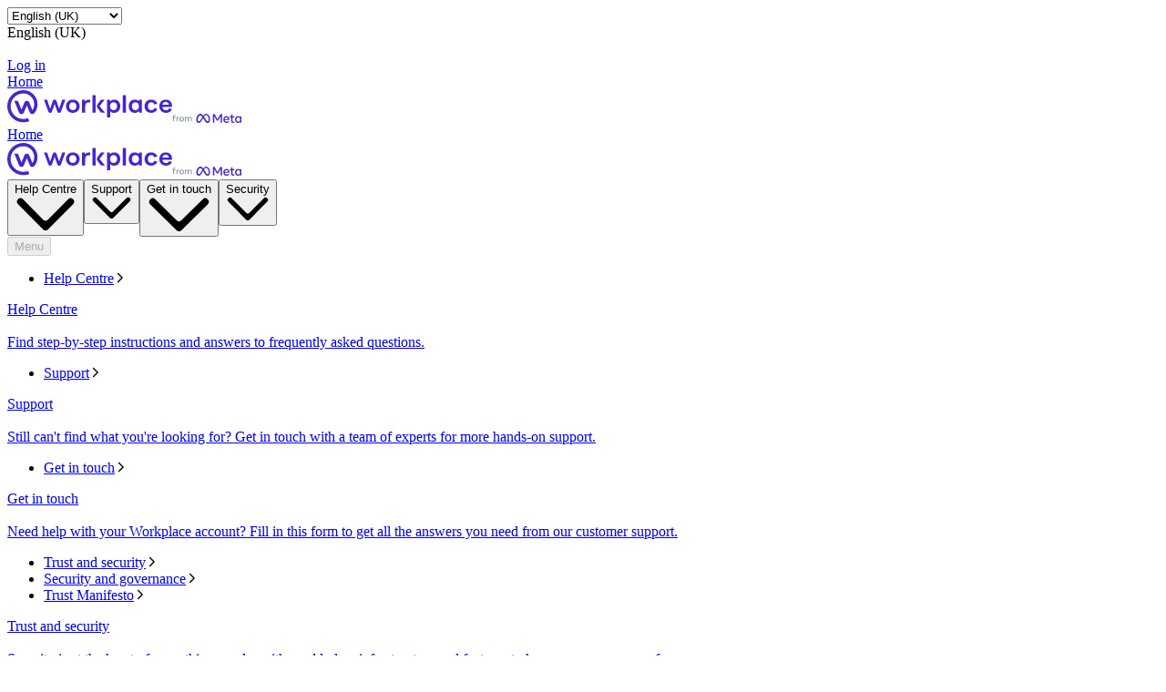

--- FILE ---
content_type: text/html; charset="utf-8"
request_url: https://en-gb.workplace.com/?ref=AVulU0f3TfTsE2wta6RqFGS22m2O91no3MfQ4hsZrt9AckttalQYTOFp1baXxJLiSkUi5ayMOtA-nNGWMiIlnIOcs2uIymOmxNz4VvdIqjivvAOFi8TApRullnTrKOTw7_ygERgGmxG287rayY7v-KWhFAjXxcjS0BuS7yOMxQpAO2fHsuu6hsNHaXmseVDizd4otkzEYBEA0sawdH-mQqr9eNZA-CkHaEdavswe1GhBgc6HqIaz4Srj2efFo2ZxhGNNHGANZB1xfFKnoEtY2WIp_Eewb-rGj2aUmKXaCn1j-w
body_size: 49927
content:
<!DOCTYPE html>
<html lang="en" id="facebook" class="no_js">
<head><meta charset="utf-8" /><meta name="referrer" content="origin-when-crossorigin" id="meta_referrer" /><link rel="preload" href="https://static.xx.fbcdn.net/rsrc.php/v4iBQV4/yv/l/en_GB-j/GPBjjWIxwZz.js" as="script" crossorigin="anonymous" nonce="VTa9NKXv" /><link rel="preload" href="https://static.xx.fbcdn.net/rsrc.php/v5/yl/l/0,cross/Iqn4QnF_B-u.css" as="style" crossorigin="anonymous" /><link rel="preload" href="https://static.xx.fbcdn.net/rsrc.php/v4/yg/r/hUk9WtnJy9o.js" as="script" crossorigin="anonymous" nonce="VTa9NKXv" /><link rel="preload" href="https://static.xx.fbcdn.net/rsrc.php/v4/yG/r/P0i7gcFyWX6.js" as="script" crossorigin="anonymous" nonce="VTa9NKXv" /><link rel="preload" href="https://static.xx.fbcdn.net/rsrc.php/v4/yb/r/8wypiAW_bfk.js" as="script" crossorigin="anonymous" nonce="VTa9NKXv" /><link rel="preload" href="https://static.xx.fbcdn.net/rsrc.php/v5/yu/l/0,cross/NiDdDgD-yOs.css" as="style" crossorigin="anonymous" /><link rel="preload" href="https://static.xx.fbcdn.net/rsrc.php/v5/ym/l/0,cross/1Vt7MuzgF1a.css" as="style" crossorigin="anonymous" /><script nonce="VTa9NKXv">function envFlush(e){function t(t){for(var n in e)t[n]=e[n]}window.requireLazy?window.requireLazy(["Env"],t):(window.Env=window.Env||{},t(window.Env))}envFlush({"useTrustedTypes":true,"isTrustedTypesReportOnly":true,"ajaxpipe_token":"AXlrcOSXZSgd6OF1mV8","stack_trace_limit":30,"timesliceBufferSize":5000,"show_invariant_decoder":false,"compat_iframe_token":"AUe6ZHIPSALfsvRBAQb9MfKwZ8o","isCQuick":false,"brsid":"7572655242816778632","promise_include_trace":false});</script><script nonce="VTa9NKXv">window.openDatabase&&(window.openDatabase=function(){throw new Error});</script><script nonce="VTa9NKXv">_btldr={};</script><script nonce="VTa9NKXv">(function(){function e(e){return e.parentElement!==document.body&&e.parentElement!==document.head}function t(e){var t;return e.nodeName==="SCRIPT"||e.nodeName==="LINK"&&((t=n(e))==null?void 0:t.asyncCss)}function n(e){return e.dataset instanceof window.DOMStringMap?e.dataset:null}function r(r){var o;try{if(r.nodeType!==Node.ELEMENT_NODE)return}catch(e){return}if(!(e(r)||!t(r))){var a=(o=n(r))==null?void 0:o.bootloaderHash;if(a!=null&&a!==""){var i=null,l=function(){window._btldr[a]=1,i==null||i()};i=function(){r.removeEventListener("load",l),r.removeEventListener("error",l)},r.addEventListener("load",l),r.addEventListener("error",l)}}}Array.from(document.querySelectorAll('script,link[data-async-css="1"]')).forEach(function(e){return r(e)});var o=new MutationObserver(function(e,t){e.forEach(function(e){e.type==="childList"&&Array.from(e.addedNodes).forEach(function(e){r(e)})})});o.observe(document.getElementsByTagName("html")[0],{attributes:!1,childList:!0,subtree:!0})})();</script><style nonce="VTa9NKXv"></style><script nonce="VTa9NKXv">__DEV__=0;</script><noscript><meta http-equiv="refresh" content="0; URL=/?ref=[base64]&amp;_fb_noscript=1" /></noscript><link type="text/css" rel="stylesheet" href="https://static.xx.fbcdn.net/rsrc.php/v5/yl/l/0,cross/Iqn4QnF_B-u.css" data-bootloader-hash="EdYRukm" crossorigin="anonymous" />
<link type="text/css" rel="stylesheet" href="https://static.xx.fbcdn.net/rsrc.php/v5/yu/l/0,cross/NiDdDgD-yOs.css" data-bootloader-hash="kbBf9T1" crossorigin="anonymous" />
<link type="text/css" rel="stylesheet" href="https://static.xx.fbcdn.net/rsrc.php/v5/ym/l/0,cross/1Vt7MuzgF1a.css" data-bootloader-hash="4FQNHdL" data-nonblocking="1" crossorigin="anonymous" />
<script src="https://static.xx.fbcdn.net/rsrc.php/v4/yg/r/hUk9WtnJy9o.js" data-bootloader-hash="FREYvjP" crossorigin="anonymous"></script>
<script src="https://static.xx.fbcdn.net/rsrc.php/v4iBQV4/yv/l/en_GB-j/GPBjjWIxwZz.js" data-bootloader-hash="8/ZvbfJ" async="1" crossorigin="anonymous"></script>
<script src="https://static.xx.fbcdn.net/rsrc.php/v4/yG/r/P0i7gcFyWX6.js" data-bootloader-hash="bRSPhqQ" async="1" crossorigin="anonymous"></script>
<script src="https://static.xx.fbcdn.net/rsrc.php/v4/yb/r/8wypiAW_bfk.js" data-bootloader-hash="R5w1rCJ" async="1" crossorigin="anonymous"></script>
<script nonce="VTa9NKXv">now_inl=(function(){var p=window.performance;return p&&p.now&&p.timing&&p.timing.navigationStart?function(){return p.now()+p.timing.navigationStart}:function(){return new Date().getTime()};})(); window.__bigPipeFR=now_inl();</script>
<title id="pageTitle">Collaboration tools for business | Workplace from Meta</title><meta name="bingbot" content="noarchive" /><meta name="viewport" content="width=device-width, initial-scale=1, minimum-scale=1" /><meta name="robots" content="index,follow,noodp, max-snippet:-1, max-image-preview:large, max-video-preview:-1" /><link rel="canonical" href="https://en-gb.workplace.com" /><link rel="alternate" hreflang="x-default" href="https://www.workplace.com" /><link rel="alternate" hreflang="en-GB" href="https://en-gb.workplace.com" /><link rel="alternate" hreflang="en-AU" href="https://en-gb.workplace.com" /><link rel="alternate" hreflang="en-IN" href="https://en-gb.workplace.com" /><link rel="alternate" hreflang="en-NZ" href="https://en-gb.workplace.com" /><link rel="alternate" hreflang="en" href="https://www.workplace.com" /><link rel="alternate" hreflang="es" href="https://es-la.workplace.com" /><link rel="alternate" hreflang="fr" href="https://fr-fr.workplace.com" /><link rel="alternate" hreflang="it" href="https://it-it.workplace.com" /><link rel="alternate" hreflang="ja" href="https://ja-jp.workplace.com" /><link rel="alternate" hreflang="pt" href="https://pt-br.workplace.com" /><link rel="alternate" hreflang="th" href="https://th-th.workplace.com" /><link rel="alternate" hreflang="vi" href="https://vi-vn.workplace.com" /><meta property="og:url" content="https://en-gb.workplace.com" /><meta property="og:locale" content="en_GB" /><meta name="description" content="The all-in-one business communication platform from Meta that securely combines chat, video, groups and your intranet with the work tools that you already use." /><meta property="og:title" content="Collaboration tools for business" /><meta property="og:description" content="The all-in-one business communication platform from Meta that securely combines chat, video, groups and your intranet with the work tools that you already use." /><meta property="og:image" content="https://scontent-ord5-3.xx.fbcdn.net/v/t39.2365-6/278710682_774914683913418_927862544969682502_n.png?_nc_cat=100&amp;ccb=1-7&amp;_nc_sid=e280be&amp;_nc_ohc=Kk_Da0vDd0EQ7kNvwHy7v_g&amp;_nc_oc=Adkyt8mMkCv117MGBjE4lcw3XPHGHmK2_lRGQuImCORNHSsi9dMsE1_TvmMT3SYUou0&amp;_nc_ht=scontent-ord5-3.xx&amp;_nc_gid=R3wE1_akS1FwkmhVknhVNw&amp;oh=00_AfgCcBJUaorqW3wc5aPQo9Z7VxKpO5M1zwjXT_km2xfIpg&amp;oe=6931CF6F" /><meta property="og:site_name" content="Workplace from Meta" /><link rel="icon" href="https://static.xx.fbcdn.net/rsrc.php/yj/r/FnQd8_SsRzd.ico" /><script nonce="VTa9NKXv">requireLazy(["HasteSupportData"],function(m){m.handle({"clpData":{"6476":{"r":1000,"s":1},"1838142":{"r":1,"s":1},"1958484":{"r":1,"s":1},"1963303":{"r":1,"s":1},"1829320":{"r":1},"1848815":{"r":10000,"s":1}},"gkxData":{"1174":{"result":false,"hash":null},"5163":{"result":false,"hash":null},"5415":{"result":false,"hash":null},"7742":{"result":false,"hash":null},"8068":{"result":false,"hash":null},"8869":{"result":false,"hash":null},"9063":{"result":false,"hash":null},"15745":{"result":false,"hash":null},"20935":{"result":false,"hash":null},"20936":{"result":false,"hash":null},"21043":{"result":false,"hash":null},"25572":{"result":false,"hash":null},"1221":{"result":false,"hash":null},"13382":{"result":false,"hash":null},"21116":{"result":false,"hash":null},"25571":{"result":false,"hash":null}},"justknobxData":{"1276":{"r":true},"3323":{"r":true},"2269":{"r":true}}})});requireLazy(["TimeSliceImpl","ServerJS"],function(TimeSlice,ServerJS){(new ServerJS()).handle({"define":[["cr:310",["RunWWW"],{"__rc":["RunWWW",null]},-1],["cr:1078",[],{"__rc":[null,null]},-1],["cr:1080",["unexpectedUseInComet"],{"__rc":["unexpectedUseInComet",null]},-1],["cr:1126",["TimeSliceImpl"],{"__rc":["TimeSliceImpl",null]},-1],["cr:3725",["clearTimeoutWWWOrMobile"],{"__rc":["clearTimeoutWWWOrMobile",null]},-1],["cr:4344",["setTimeoutWWWOrMobile"],{"__rc":["setTimeoutWWWOrMobile",null]},-1],["cr:6108",["CSS"],{"__rc":["CSS",null]},-1],["cr:6640",["PromiseImpl"],{"__rc":["PromiseImpl",null]},-1],["cr:7385",["clearIntervalWWW"],{"__rc":["clearIntervalWWW",null]},-1],["cr:7389",["setIntervalAcrossTransitionsWWW"],{"__rc":["setIntervalAcrossTransitionsWWW",null]},-1],["cr:7391",["setTimeoutAcrossTransitionsWWW"],{"__rc":["setTimeoutAcrossTransitionsWWW",null]},-1],["cr:8958",["FBJSON"],{"__rc":["FBJSON",null]},-1],["cr:8959",["DTSG"],{"__rc":["DTSG",null]},-1],["cr:8960",["DTSG_ASYNC"],{"__rc":["DTSG_ASYNC",null]},-1],["cr:696703",[],{"__rc":[null,null]},-1],["cr:135",["RunBlue"],{"__rc":["RunBlue",null]},-1],["cr:6669",["DataStore"],{"__rc":["DataStore",null]},-1],["URLFragmentPreludeConfig",[],{"hashtagRedirect":false,"fragBlacklist":["nonce","access_token","oauth_token","xs","checkpoint_data","code"]},137],["CookiePrivacySandboxConfig",[],{"is_affected_by_samesite_lax":false},7723],["CometPersistQueryParams",[],{"relative":{},"domain":{}},6231],["CookieDomain",[],{"domain":"workplace.com"},6421],["GetAsyncParamsExtraData",[],{"extra_data":{}},7511],["AdsManagerReadRegions",[],{"excluded_endpoints":["\/am_tabular","\/ad_limits_insights","\/ads_reporting","\/column_suggestions","\/customaudiences","\/insights","\/reporting","\/edit","\/adspixels"],"excluded_preloaders":["AdsPEInsightsEdgeDataLoaderPreloader","AdsPEInsightsEdgeSummaryDataLoaderPreloader","AdsPEInsightsColumnPresetDataLoaderPreloader","AdsReportBuilderBusinessViewReportPreloader","AdsReportBuilderAdAccountViewReportPreloader","AdsReportBuilderManageUnifiedReportsPreloader"]},7950],["BootloaderConfig",[],{"deferBootloads":false,"enableLoadingUnavailableResources":true,"enableRetryOnStuckResource":false,"immediatesBugFixKillswitch":true,"jsRetries":[200,500],"jsRetryAbortNum":2,"jsRetryAbortTime":5,"silentDups":true,"timeout":60000,"tieredLoadingFromTier":100,"hypStep4":false,"btCutoffIndex":134,"fastPathForAlreadyRequired":true,"csrOn":false,"nonce":"VTa9NKXv","shouldEnableProxyArgs":false,"translationRetries":[200,500],"translationRetryAbortNum":3,"translationRetryAbortTime":50},329],["CSSLoaderConfig",[],{"timeout":5000,"loadEventSupported":true},619],["CookieCoreConfig",[],{"c_user":{"t":31536000,"s":"None"},"dpr":{"t":604800,"s":"None"},"hckd":{"s":"None"},"locale":{"t":604800,"s":"None"},"m_pixel_ratio":{"t":604800,"s":"None"},"noscript":{"s":"None"},"presence":{"t":2592000,"s":"None"},"sfau":{"s":"None"},"wd":{"t":604800,"s":"Lax"},"x-referer":{"s":"None"},"x-src":{"t":1,"s":"None"}},2104],["CurrentUserInitialData",[],{"ACCOUNT_ID":"0","USER_ID":"0","NAME":"","SHORT_NAME":null,"IS_BUSINESS_PERSON_ACCOUNT":false,"HAS_SECONDARY_BUSINESS_PERSON":false,"IS_FACEBOOK_WORK_ACCOUNT":false,"IS_INSTAGRAM_BUSINESS_PERSON":false,"IS_WABA_BUSINESS_PERSON":false,"IS_MESSENGER_ONLY_USER":false,"IS_DEACTIVATED_ALLOWED_ON_MESSENGER":false,"IS_MESSENGER_CALL_GUEST_USER":false,"IS_WORK_MESSENGER_CALL_GUEST_USER":false,"IS_WORKROOMS_USER":false,"APP_ID":"1586666294789976","IS_BUSINESS_DOMAIN":false},270],["ServerNonce",[],{"ServerNonce":"V84nJNcmqbQdyQ6jULvp9L"},141],["SiteData",[],{"server_revision":1029904231,"client_revision":1029904231,"push_phase":"C3","pkg_cohort":"BP:workplace_marketing_pkg","haste_session":"20406.BP:workplace_marketing_pkg.2.0...0","pr":2,"manifest_base_uri":"https:\/\/static.xx.fbcdn.net","manifest_origin":null,"manifest_version_prefix":null,"be_one_ahead":false,"is_rtl":false,"is_experimental_tier":false,"is_jit_warmed_up":true,"hsi":"7572655242816778632","semr_host_bucket":"5","bl_hash_version":2,"comet_env":0,"wbloks_env":false,"ef_page":"\/","compose_bootloads":false,"spin":0,"__spin_r":1029904231,"__spin_b":"trunk","__spin_t":1763146194,"vip":"31.13.66.1"},317],["SprinkleConfig",[],{"param_name":"jazoest","version":2,"should_randomize":false},2111],["UserAgentData",[],{"browserArchitecture":"32","browserFullVersion":"131.0.0.0","browserMinorVersion":0,"browserName":"Chrome","browserVersion":131,"deviceName":"Unknown","engineName":"Blink","engineVersion":"131.0.0.0","platformArchitecture":"32","platformName":"Mac OS X","platformVersion":"10.15","platformFullVersion":"10.15.7"},527],["PromiseUsePolyfillSetImmediateGK",[],{"www_always_use_polyfill_setimmediate":false},2190],["JSErrorLoggingConfig",[],{"appId":1586666294789976,"extra":[],"reportInterval":50,"sampleWeight":1,"sampleWeightKey":"__jssesw","projectBlocklist":[]},2776],["DataStoreConfig",[],{"expandoKey":"__FB_STORE","useExpando":true},2915],["CookieCoreLoggingConfig",[],{"maximumIgnorableStallMs":16.67,"sampleRate":9.7e-5,"sampleRateClassic":1.0e-10,"sampleRateFastStale":1.0e-8},3401],["ImmediateImplementationExperiments",[],{"prefer_message_channel":true},3419],["UriNeedRawQuerySVConfig",[],{"uris":["dms.netmng.com","doubleclick.net","r.msn.com","watchit.sky.com","graphite.instagram.com","www.kfc.co.th","learn.pantheon.io","www.landmarkshops.in","www.ncl.com","s0.wp.com","www.tatacliq.com","bs.serving-sys.com","kohls.com","lazada.co.th","xg4ken.com","technopark.ru","officedepot.com.mx","bestbuy.com.mx","booking.com","nibio.no","myworkdayjobs.com","united-united.com","gcc.gnu.org"]},3871],["InitialCookieConsent",[],{"deferCookies":false,"initialConsent":[1,2],"noCookies":false,"shouldShowCookieBanner":false,"shouldWaitForDeferredDatrCookie":false,"optedInIntegrations":[],"hasGranularThirdPartyCookieConsent":false,"exemptedIntegrations":["advertiser_hosted_pixel","airbus_sat","amazon_media","apps_for_office","arkose_captcha","aspnet_cdn","autodesk_fusion","bing_maps","bing_widget","boku_wallet","bootstrap","box","cardinal_centinel_api","chromecast_extensions","cloudflare_cdnjs","cloudflare_datatables","cloudflare_relay","conversions_api_gateway","demandbase_api","digitalglobe_maps_api","dlocal","dropbox","esri_sat","fastly_relay","gmg_pulse_embed_iframe","google_ads_conversions_tag","google_drive","google_fonts_legacy","google_hosted_libraries","google_oauth_api","google_oauth_api_v2","google_recaptcha","here_map_ext","hive_streaming_video","iproov","isptoolbox","jquery","js_delivr","kbank","mastercard_click_to_pay","mathjax","meshy","metacdn","microsoft_excel","microsoft_office_addin","microsoft_onedrive","microsoft_speech","microsoft_teams","mmi_tiles","oculus","open_street_map","paypal_billing_agreement","paypal_fastlane_sdk","paypal_oauth_api","payu","payu_india","plaid","platformized_adyen_checkout","plotly","pydata","razorpay","recruitics","rstudio","salesforce_lighting","shopify_app_bridge","stripe","team_center","tripshot","trustly_direct_debit_ach","twilio_voice","unifier","unpkg","unsplash_api","unsplash_image_loading","vega","whatsapp_arkose_captcha","yoti_api","youtube_oembed_api"],"nonBlockingBannerPage":false,"consentRequiredForMetaPixel":true},4328],["WebConnectionClassServerGuess",[],{"connectionClass":"EXCELLENT"},4705],["BootloaderEndpointConfig",[],{"retryEnabled":false,"debugNoBatching":false,"maxBatchSize":-1,"endpointURI":"https:\/\/en-gb.workplace.com\/ajax\/bootloader-endpoint\/","adsManagerReadRegions":false},5094],["ServerTimeData",[],{"serverTime":1763146194543,"timeOfRequestStart":1763146194323.2,"timeOfResponseStart":1763146194434.7},5943],["BigPipeExperiments",[],{"link_images_to_pagelets":false,"am_page_load_promise_timeout":false},907],["cr:7730",["getFbtResult"],{"__rc":["getFbtResult",null]},-1],["cr:8906",["goURIWWW"],{"__rc":["goURIWWW",null]},-1],["cr:925100",["RunBlue"],{"__rc":["RunBlue",null]},-1],["cr:7386",["clearTimeoutWWW"],{"__rc":["clearTimeoutWWW",null]},-1],["cr:7390",["setTimeoutWWW"],{"__rc":["setTimeoutWWW",null]},-1],["cr:1003267",["clearIntervalBlue"],{"__rc":["clearIntervalBlue",null]},-1],["cr:896462",["setIntervalAcrossTransitionsBlue"],{"__rc":["setIntervalAcrossTransitionsBlue",null]},-1],["cr:986633",["setTimeoutAcrossTransitionsBlue"],{"__rc":["setTimeoutAcrossTransitionsBlue",null]},-1],["IntlVariationHoldout",[],{"disable_variation":false},6533],["IntlNumberTypeProps",["IntlCLDRNumberType05"],{"module":{"__m":"IntlCLDRNumberType05"}},7027],["AsyncRequestConfig",[],{"retryOnNetworkError":"1","useFetchStreamAjaxPipeTransport":true},328],["DTSGInitialData",[],{},258],["IntlPhonologicalRules",[],{"meta":{"\/_B\/":"([.,!?\\s]|^)","\/_E\/":"([.,!?\\s]|$)"},"patterns":{"\/\u0001(.*)('|&#039;)s\u0001(?:'|&#039;)s(.*)\/":"\u0001$1$2s\u0001$3","\/_\u0001([^\u0001]*)\u0001\/":"javascript"}},1496],["IntlViewerContext",[],{"GENDER":3,"regionalLocale":null},772],["NumberFormatConfig",[],{"decimalSeparator":".","numberDelimiter":",","minDigitsForThousandsSeparator":4,"standardDecimalPatternInfo":{"primaryGroupSize":3,"secondaryGroupSize":3},"numberingSystemData":null},54],["SessionNameConfig",[],{"seed":"3R0H"},757],["ZeroCategoryHeader",[],{},1127],["ZeroRewriteRules",[],{"rewrite_rules":{},"whitelist":{"\/hr\/r":1,"\/hr\/p":1,"\/zero\/unsupported_browser\/":1,"\/zero\/policy\/optin":1,"\/zero\/optin\/write\/":1,"\/zero\/optin\/legal\/":1,"\/zero\/optin\/free\/":1,"\/about\/privacy\/":1,"\/about\/privacy\/update\/":1,"\/privacy\/explanation\/":1,"\/zero\/toggle\/welcome\/":1,"\/zero\/toggle\/nux\/":1,"\/zero\/toggle\/settings\/":1,"\/fup\/interstitial\/":1,"\/work\/landing":1,"\/work\/login\/":1,"\/work\/email\/":1,"\/ai.php":1,"\/js_dialog_resources\/dialog_descriptions_android.json":0,"\/connect\/jsdialog\/MPlatformAppInvitesJSDialog\/":0,"\/connect\/jsdialog\/MPlatformOAuthShimJSDialog\/":0,"\/connect\/jsdialog\/MPlatformLikeJSDialog\/":0,"\/qp\/interstitial\/":1,"\/qp\/action\/redirect\/":1,"\/qp\/action\/close\/":1,"\/zero\/support\/ineligible\/":1,"\/zero_balance_redirect\/":1,"\/zero_balance_redirect":1,"\/zero_balance_redirect\/l\/":1,"\/l.php":1,"\/lsr.php":1,"\/ajax\/dtsg\/":1,"\/checkpoint\/block\/":1,"\/exitdsite":1,"\/zero\/balance\/pixel\/":1,"\/zero\/balance\/":1,"\/zero\/balance\/carrier_landing\/":1,"\/zero\/flex\/logging\/":1,"\/tr":1,"\/tr\/":1,"\/sem_campaigns\/sem_pixel_test\/":1,"\/bookmarks\/flyout\/body\/":1,"\/zero\/subno\/":1,"\/confirmemail.php":1,"\/policies\/":1,"\/mobile\/internetdotorg\/classifier\/":1,"\/zero\/dogfooding":1,"\/xti.php":1,"\/zero\/fblite\/config\/":1,"\/hr\/zsh\/wc\/":1,"\/ajax\/bootloader-endpoint\/":1,"\/mobile\/zero\/carrier_page\/":1,"\/mobile\/zero\/carrier_page\/education_page\/":1,"\/mobile\/zero\/carrier_page\/feature_switch\/":1,"\/mobile\/zero\/carrier_page\/settings_page\/":1,"\/aloha_check_build":1,"\/upsell\/zbd\/softnudge\/":1,"\/mobile\/zero\/af_transition\/":1,"\/mobile\/zero\/af_transition\/action\/":1,"\/mobile\/zero\/freemium\/":1,"\/mobile\/zero\/freemium\/redirect\/":1,"\/mobile\/zero\/freemium\/zero_fup\/":1,"\/privacy\/policy\/":1,"\/privacy\/center\/":1,"\/data\/manifest\/":1,"\/cmon":1,"\/cmon\/":1,"\/zero\/minidt\/":1,"\/diagnostics":1,"\/diagnostics\/":1,"\/4oh4.php":1,"\/autologin.php":1,"\/birthday_help.php":1,"\/checkpoint\/":1,"\/contact-importer\/":1,"\/cr.php":1,"\/legal\/terms\/":1,"\/login.php":1,"\/login\/":1,"\/mobile\/account\/":1,"\/n\/":1,"\/remote_test_device\/":1,"\/upsell\/buy\/":1,"\/upsell\/buyconfirm\/":1,"\/upsell\/buyresult\/":1,"\/upsell\/promos\/":1,"\/upsell\/continue\/":1,"\/upsell\/h\/promos\/":1,"\/upsell\/loan\/learnmore\/":1,"\/upsell\/purchase\/":1,"\/upsell\/promos\/upgrade\/":1,"\/upsell\/buy_redirect\/":1,"\/upsell\/loan\/buyconfirm\/":1,"\/upsell\/loan\/buy\/":1,"\/upsell\/sms\/":1,"\/wap\/a\/channel\/reconnect.php":1,"\/wap\/a\/nux\/wizard\/nav.php":1,"\/wap\/appreg.php":1,"\/wap\/birthday_help.php":1,"\/wap\/c.php":1,"\/wap\/confirmemail.php":1,"\/wap\/cr.php":1,"\/wap\/login.php":1,"\/wap\/r.php":1,"\/zero\/datapolicy":1,"\/a\/timezone.php":1,"\/a\/bz":1,"\/bz\/reliability":1,"\/r.php":1,"\/mr\/":1,"\/reg\/":1,"\/registration\/log\/":1,"\/terms\/":1,"\/f123\/":1,"\/expert\/":1,"\/experts\/":1,"\/terms\/index.php":1,"\/terms.php":1,"\/srr\/":1,"\/msite\/redirect\/":1,"\/fbs\/pixel\/":1,"\/contactpoint\/preconfirmation\/":1,"\/contactpoint\/cliff\/":1,"\/contactpoint\/confirm\/submit\/":1,"\/contactpoint\/confirmed\/":1,"\/contactpoint\/login\/":1,"\/preconfirmation\/contactpoint_change\/":1,"\/help\/contact\/":1,"\/survey\/":1,"\/upsell\/loyaltytopup\/accept\/":1,"\/settings\/":1,"\/lite\/":1,"\/zero_status_update\/":1,"\/operator_store\/":1,"\/upsell\/":1,"\/wifiauth\/login\/":1}},1478],["DTSGInitData",[],{"token":"","async_get_token":""},3515],["WebDriverConfig",[],{"isTestRunning":false,"isJestE2ETestRun":false,"isXRequestConfigEnabled":false,"auxiliaryServiceInfo":{},"testPath":null,"originHost":null,"experiments":null},5332],["cr:8828",[],{"__rc":[null,null]},-1],["cr:1094907",[],{"__rc":[null,null]},-1],["cr:1183579",["InlineFbtResultImpl"],{"__rc":["InlineFbtResultImpl",null]},-1],["cr:806696",["clearTimeoutBlue"],{"__rc":["clearTimeoutBlue",null]},-1],["cr:807042",["setTimeoutBlue"],{"__rc":["setTimeoutBlue",null]},-1],["FbtResultGK",[],{"shouldReturnFbtResult":true,"inlineMode":"NO_INLINE"},876],["LSD",[],{"token":"AdErcN2I3oI"},323],["AnalyticsCoreData",[],{"device_id":"$^|AcZwO9hXWD7_CmdBhba956xVTTAknJK4rqZfsTAHJSOgvFvPEUG2XkDh6moeEPsnJnwJROWT5NCK6gC1HAJrnBoZKw|fd.AcZqQ8DCoJ0wLG5whkggX_UxlcZPhoiQmVG9ou_ksX2u9wIAueGwA18Ol8usGSFB6ALrqg1nyOqyq3srZRfYmMQB","app_id":"1586666294789976","app_version":"1029.904.231.0 (1029904231)","enable_bladerunner":false,"enable_ack":true,"push_phase":"C3","enable_observer":false,"enable_cmcd_observer":false,"enable_dataloss_timer":false,"enable_fallback_for_br":true,"queue_activation_experiment":false,"max_delay_br_queue":60000,"max_delay_br_queue_immediate":3,"max_delay_br_init_not_complete":3000,"consents":{},"app_universe":1,"br_stateful_migration_on":true,"enable_non_fb_br_stateless_by_default":false,"use_falco_as_mutex_key":false,"is_intern":false},5237],["FbtQTOverrides",[],{"overrides":{}},551]],"require":[["markJSEnabled\u0040c7abe286e28d60084d1c83bd0350b3ab"],["URLFragmentPrelude\u00402bbf5dd8318d5604786a132b8a34b5b8"],["Primer\u0040e6ddfcb298abdd87403855e2eb205710"],["BigPipe\u00409279eaa09d31a8ae2aa210ab11b552e7"],["Bootloader\u00400b7ba6dcd5712f6818d63b565b89234f"],["TimeSlice\u0040531c41b0c885771f6310ac40ccdbfd34"],["AsyncRequest\u0040106c1f0b05897045782f0105b4bdb3f4"],["ODS\u0040106c1f0b05897045782f0105b4bdb3f4"],["FbtLogging\u0040106c1f0b05897045782f0105b4bdb3f4"],["IntlQtEventFalcoEvent\u0040106c1f0b05897045782f0105b4bdb3f4"],["RequireDeferredReference\u00401af983364900c3718fddf8fb926c2060","unblock",[],[["AsyncRequest","ODS","FbtLogging","IntlQtEventFalcoEvent"],"sd"]],["RequireDeferredReference\u00401af983364900c3718fddf8fb926c2060","unblock",[],[["AsyncRequest","ODS","FbtLogging","IntlQtEventFalcoEvent"],"css"]]]});});</script></head><body class="_605a chrome webkit mac x2 Locale_en_GB" dir="ltr"><script type="text/javascript" nonce="VTa9NKXv">requireLazy(["bootstrapWebSession"],function(j){j(1763146194)})</script><div><div id="FB4BResponsiveMain" class="_94at _a2me _9sm1 _a6my _9vm1"><header class="_a2mt" data-testid="header" id="u_0_0_yt"><div class="_a2mu"><div class="_a2m-"><div class="_3qn7 _61-2 _2fyi _3qng _a2m_"><div class="_a38q"><div class="_a38s"><select aria-label="Change language" class="_a2nv" id="u_0_1_qo"><option style="display:none" disabled="1" selected="1"></option><option value="en_US">English (US)</option><option selected="1" value="en_GB">English (UK)</option><option value="ja_JP">日本語</option><option value="es_LA">Español</option><option value="fr_FR">Français (France)</option><option value="it_IT">Italiano</option><option value="pt_BR">Português (Brasil)</option><option value="th_TH">ภาษาไทย</option><option value="vi_VN">Tiếng Việt</option></select><div class="_a2ny" id="u_0_2_y4">English (UK)</div></div><picture class="_aj3g" id="u_0_3_R3"><img class="_a2nz img" data-src="https://static.xx.fbcdn.net/rsrc.php/yJ/r/RmifG_DSE6Q.svg" alt="" src="https://static.xx.fbcdn.net/rsrc.php/v4/y4/r/-PAXP-deijE.gif" /><noscript><img class="_a2nz img" src="https://static.xx.fbcdn.net/rsrc.php/yJ/r/RmifG_DSE6Q.svg" alt="" loading="lazy" /></noscript></picture></div><a class="_a2nq _a2no" href="https://work.workplace.com/work/company_selector?ref=[base64]" data-testid="header-action-login" data-ms="&#123;&quot;creative&quot;: &quot;&#123;\&quot;component\&quot;:\&quot;header\&quot;,\&quot;label\&quot;:\&quot;login-cta\&quot;&#125;&quot;&#125;">Log in</a></div></div><div class="_a2mv"><div class="_3qn7 _61-3 _2fyi _3qng _a2mw"><a href="https://en-gb.workplace.com/?ref=[base64]" class="_a2o3 _a2mx _a3j2" data-ms="&#123;&quot;creative&quot;: &quot;&#123;\&quot;component\&quot;:\&quot;header\&quot;,\&quot;label\&quot;:\&quot;logo\&quot;,\&quot;context\&quot;:\&quot;workplace\&quot;&#125;&quot;&#125;"><span class="accessible_elem">Home</span><div class="_8wcr _9seq _a3j3"><div class="_3qn7 _61-0 _2fyh _3qnu"><span class="_8y9f"><svg width="181" height="36" viewBox="0 0 181 36" fill="none" xmlns="http://www.w3.org/2000/svg"><path d="M130.216 5.37939H126.711V24.7497H130.216V20.0577V5.37939ZM161.37 19.6614C161.032 21.0722 159.746 21.9915 158.091 21.9915C155.647 21.9915 154.313 20.1369 154.313 17.6641C154.313 15.1913 155.615 13.3367 158.042 13.3367C159.698 13.3367 161.081 14.3512 161.338 15.7461L164.665 14.906C163.974 12.132 161.241 10.3567 157.946 10.3567C153.477 10.3567 150.664 13.6062 150.664 17.6483C150.664 21.6904 153.477 24.9399 157.946 24.9399C161.306 24.9399 163.91 23.117 164.698 20.4857L161.37 19.6614ZM177.526 20.026C177.156 21.3733 175.983 22.1025 174.198 22.1025C171.98 22.1025 170.501 20.6442 170.244 18.3775H180.821C180.854 18.0921 180.886 17.68 180.886 17.2045C180.886 13.844 178.715 10.3884 173.909 10.3884C169.215 10.3884 166.884 13.8915 166.884 17.6324C166.884 21.3416 169.504 24.9874 174.198 24.9874C177.397 24.9874 179.889 23.4023 180.741 20.8661L177.526 20.026ZM173.909 12.9563C175.983 12.9563 177.237 14.3037 177.381 16.0949H170.324C170.694 13.9708 171.948 12.9563 173.909 12.9563ZM109.543 29.9648H113.015V23.1962C113.819 24.29 115.346 24.9716 117.082 24.9716C121.294 24.9716 123.994 21.9915 123.994 17.68C123.994 13.3526 121.454 10.3884 117.339 10.3884C115.426 10.3884 113.867 11.181 113.015 12.3857L112.356 10.6103H109.543V29.9648ZM116.68 21.9915C114.317 21.9915 112.774 20.2796 112.774 17.6641C112.774 15.0487 114.317 13.3367 116.68 13.3367C118.979 13.3367 120.522 15.0487 120.522 17.6641C120.522 20.2796 118.979 21.9915 116.68 21.9915ZM140.15 24.9716C141.951 24.9716 143.59 24.2107 144.282 23.0853L144.941 24.7338H147.77V10.5945H144.941L144.282 12.1955C143.462 11.1017 141.886 10.3726 140.102 10.3726C135.826 10.3726 133.334 13.3526 133.334 17.6641C133.334 21.9915 135.826 24.9716 140.15 24.9716ZM140.649 21.9915C138.35 21.9915 136.807 20.2796 136.807 17.6641C136.807 15.0487 138.35 13.3367 140.649 13.3367C143.012 13.3367 144.555 15.0487 144.555 17.6641C144.555 20.2796 142.996 21.9915 140.649 21.9915ZM49.0021 23.6242L52.0082 15.223L54.9661 23.5925C55.6091 25.4313 58.2455 25.4471 58.9207 23.6242L63.7273 10.5945H60.255L56.9113 20.454L54.0016 11.815C53.3586 9.89701 50.6097 9.89701 49.9666 11.815L47.057 20.454L43.7454 10.5945H40.257L45.1279 23.6559C45.787 25.4313 48.3591 25.4154 49.0021 23.6242ZM71.9419 24.9557C76.2983 24.9557 79.4331 21.8647 79.4331 17.6641C79.4331 13.4477 76.2983 10.3726 71.9419 10.3726C67.5533 10.3726 64.4346 13.4636 64.4346 17.6641C64.4346 21.8647 67.5533 24.9557 71.9419 24.9557ZM71.9419 21.9757C69.5466 21.9757 67.9551 20.2003 67.9551 17.6483C67.9551 15.0962 69.5466 13.3209 71.9419 13.3209C74.305 13.3209 75.8964 15.0962 75.8964 17.6483C75.8964 20.2162 74.305 21.9757 71.9419 21.9757ZM90.9592 13.733V10.4518C90.6216 10.4043 90.268 10.3884 89.9143 10.3884C88.0013 10.3884 86.442 11.181 85.59 12.3857L84.9309 10.6103H82.1177V24.7497H85.59V17.68C85.59 16.1583 86.008 14.8902 87.0529 14.1452C87.937 13.4953 89.2231 13.2733 90.9592 13.733ZM97.0358 5.37939H93.5313V24.7497H97.0358V20.0577V5.37939ZM106.81 10.5945H102.759L98.9648 15.6193C98.0324 16.8399 98.0646 18.536 99.013 19.7407L103 24.7497H107.292L101.296 17.569L106.81 10.5945Z" fill="#4526CE"></path><path d="M33.1882 15.5233C33.1882 6.94396 26.2313 0 17.6649 0C15.2897 0 12.9664 0.467256 10.7988 1.40177C8.68319 2.29734 6.80118 3.56932 5.17876 5.19174C3.55634 6.80118 2.28438 8.69617 1.3888 10.7988C0.467269 12.9794 0 15.2897 0 17.6779C0 20.0661 0.467269 22.3764 1.3888 24.5569C2.28438 26.6596 3.55634 28.5416 5.17876 30.164C6.80118 31.7864 8.69617 33.0584 10.7988 33.954C12.9664 34.8755 15.2897 35.3428 17.6779 35.3428C19.9752 35.3428 22.1688 34.9015 24.1806 34.1097L22.8437 30.7351C21.2472 31.3711 19.508 31.7215 17.6779 31.7215C13.9269 31.7215 10.3965 30.2549 7.74869 27.6071C5.1009 24.9593 3.63421 21.4289 3.63421 17.6779C3.63421 13.9268 5.1009 10.3965 7.74869 7.74867C10.4095 5.10089 13.9269 3.63422 17.6779 3.63422C24.2454 3.63422 29.567 8.95576 29.567 15.5233C29.567 17.9375 28.8401 20.1959 27.5941 22.0779L24.505 14.472C24.0507 13.3558 23.5056 11.6814 21.4549 11.6814C19.4041 11.6814 18.859 13.3687 18.4177 14.472L15.5752 21.4938L11.7593 11.8631H7.74869L12.4991 23.5705C12.9794 24.7516 13.5115 26.3611 15.5752 26.3611C17.6389 26.3611 18.1581 24.7516 18.6384 23.5705L21.4549 16.6136L24.2844 23.5705C24.8555 25.0112 25.4655 26.3611 27.3475 26.3611C28.6844 26.3611 29.528 25.5044 29.9953 24.9463C31.9941 22.3375 33.1882 19.0667 33.1882 15.5233Z" fill="#4526CE"></path></svg></span><span class="_8y9q _9ser"><svg width="77" height="10" viewBox="0 0 77 10" fill="none" xmlns="http://www.w3.org/2000/svg"><path d="M1.27242 8.33966V4.16076H0.361572V3.4935H1.27242V2.88471C1.27242 2.31001 1.41852 1.87246 1.71071 1.57207C2.00301 1.27184 2.40728 1.12168 2.92354 1.12158C3.22871 1.12158 3.49657 1.15566 3.72712 1.22382V1.91064C3.60649 1.87736 3.4836 1.85293 3.35941 1.83754C3.25028 1.82474 3.1405 1.81824 3.03062 1.81808C2.37149 1.81808 2.04193 2.15575 2.04193 2.83108V3.4935H3.69304V4.16076H2.04193V8.33966L1.27242 8.33966Z" fill="#67788A"></path><path d="M4.77484 8.33958V3.49342H5.54434V4.33602C5.69693 4.03085 5.89175 3.79627 6.12883 3.63226C6.36583 3.46835 6.64021 3.38634 6.95196 3.38625C7.09598 3.3857 7.23965 3.4004 7.38057 3.4301V4.1997C7.30583 4.18992 7.22547 4.18179 7.1395 4.1753C7.05343 4.16882 6.96981 4.16556 6.88864 4.16553C6.53468 4.16553 6.24814 4.27351 6.02901 4.48948C5.80981 4.70547 5.64826 4.99363 5.54434 5.35394V8.33958H4.77484Z" fill="#67788A"></path><path d="M10.3796 8.44675C9.89576 8.44675 9.4769 8.33796 9.12297 8.12038C8.77069 7.90467 8.48629 7.5941 8.30235 7.22424C8.1091 6.84433 8.01251 6.40924 8.01257 5.91896C8.01257 5.42539 8.10916 4.98865 8.30235 4.60874C8.48632 4.2389 8.77071 3.92833 9.12297 3.7126C9.47683 3.49505 9.89569 3.38626 10.3796 3.38623H10.477C10.9607 3.38623 11.3796 3.49502 11.7336 3.7126C12.0859 3.92833 12.3703 4.2389 12.5543 4.60874C12.7474 4.98865 12.844 5.42539 12.844 5.91896C12.844 6.40924 12.7474 6.84433 12.5543 7.22424C12.3703 7.5941 12.0859 7.90467 11.7336 8.12038C11.3797 8.33793 10.9608 8.44672 10.477 8.44675H10.3796ZM10.3845 7.73563H10.4721C10.9559 7.73563 11.3391 7.57004 11.6216 7.23886C11.904 6.90765 12.0453 6.46768 12.0453 5.91896C12.0453 5.36701 11.9041 4.92623 11.6216 4.59664C11.3391 4.26707 10.9559 4.10226 10.4721 4.10219H10.3845C9.9006 4.10219 9.51743 4.26701 9.23498 4.59664C8.95257 4.9262 8.81134 5.36697 8.81131 5.91896C8.81131 6.46772 8.95254 6.90769 9.23498 7.23886C9.5175 7.57007 9.90066 7.73567 10.3845 7.73564V7.73563Z" fill="#67788A"></path><path d="M13.9586 8.33957V3.4934H14.7281V4.39448C14.9035 4.08273 15.1275 3.83675 15.4003 3.65654C15.673 3.47636 15.9896 3.38626 16.35 3.38623H16.4475C17.2527 3.38623 17.7706 3.77263 18.0011 4.54542C18.1862 4.18826 18.4273 3.90578 18.7244 3.69798C19.0216 3.49021 19.3633 3.3863 19.7496 3.38623H19.852C20.3974 3.38623 20.8138 3.56889 21.1012 3.93421C21.3885 4.2995 21.5322 4.82144 21.5322 5.50003V8.33957H20.7627V5.61204C20.7627 4.60553 20.3942 4.10225 19.6572 4.10218H19.5695C19.222 4.10218 18.9233 4.21746 18.6733 4.44801C18.4232 4.67863 18.2414 4.97085 18.1278 5.32468V8.33957H17.3582V5.61204C17.3582 4.60553 16.9913 4.10225 16.2575 4.10218H16.165C15.8175 4.10218 15.5196 4.21746 15.2713 4.44801C15.0228 4.67863 14.8418 4.97085 14.7281 5.32468V8.33957H13.9586Z" fill="#67788A"></path><path d="M44.6725 0.332031H46.5513L49.7458 6.11069L52.9403 0.332031H54.7784V9.82744H53.2456V2.54993L50.4444 7.58928H49.0065L46.2054 2.54993V9.82744H44.6725V0.332031Z" fill="#4326C4"></path><path d="M59.7227 9.99675C59.0128 9.99675 58.3888 9.83962 57.8508 9.52536C57.3176 9.21626 56.8818 8.76396 56.5926 8.21975C56.2919 7.66356 56.1415 7.02601 56.1416 6.3071C56.1416 5.57915 56.2886 4.93481 56.5824 4.3741C56.8764 3.8135 57.2844 3.37489 57.8067 3.05826C58.329 2.74184 58.9292 2.58358 59.6074 2.5835C60.2811 2.5835 60.861 2.74288 61.3471 3.06164C61.8331 3.38048 62.2073 3.82701 62.4696 4.40121C62.7318 4.9755 62.8629 5.64922 62.863 6.42239V6.84284H57.6609C57.7558 7.42172 57.9898 7.87728 58.3629 8.20953C58.7359 8.54189 59.2073 8.70805 59.777 8.70802C60.2336 8.70802 60.627 8.6402 60.9571 8.50455C61.2871 8.36891 61.5969 8.16318 61.8863 7.88739L62.7002 8.88438C61.8908 9.62602 60.8983 9.99681 59.7227 9.99675ZM60.8418 4.36387C60.5207 4.03611 60.1002 3.87219 59.5803 3.87214C59.0738 3.87214 58.6499 4.03946 58.3086 4.37409C57.9672 4.70871 57.7512 5.15861 57.6609 5.7238H61.3912C61.346 5.14501 61.1628 4.6917 60.8418 4.36387Z" fill="#4326C4"></path><path d="M64.7217 4.00791H63.3109V2.75314H64.7217V0.677734H66.2002V2.75314H68.3435V4.00791H66.2002V7.18884C66.2002 7.71783 66.2907 8.09537 66.4715 8.32148C66.6523 8.54764 66.962 8.66067 67.4007 8.66059C67.5661 8.66212 67.7314 8.65419 67.8959 8.63686C68.0315 8.6211 68.1807 8.59961 68.3435 8.57241V9.81359C68.1577 9.86732 67.9685 9.90813 67.7771 9.93572C67.5582 9.96794 67.3372 9.9838 67.1159 9.98319C65.5197 9.98319 64.7216 9.11052 64.7217 7.3652V4.00791Z" fill="#4326C4"></path><path d="M76.0484 9.82714H74.5969V8.8369C74.3466 9.20119 74.0083 9.49632 73.6135 9.69487C73.2155 9.896 72.7634 9.99662 72.257 9.99674C71.633 9.99674 71.0802 9.83733 70.5987 9.51851C70.1171 9.19975 69.7384 8.76117 69.4626 8.20276C69.1868 7.64433 69.0489 7.00565 69.0489 6.28674C69.0489 5.56329 69.1891 4.92346 69.4694 4.36725C69.7497 3.81115 70.1375 3.37482 70.6326 3.05826C71.1277 2.74184 71.6963 2.58358 72.3384 2.5835C72.8222 2.5835 73.2563 2.67733 73.6406 2.86501C74.0198 3.04842 74.3481 3.32205 74.5969 3.66191V2.75309H76.0484L76.0484 9.82714ZM74.5698 5.22867C74.4115 4.82624 74.1616 4.50858 73.8203 4.27568C73.4789 4.04285 73.0844 3.92644 72.6368 3.92644C72.0037 3.92644 71.4995 4.13894 71.1243 4.56395C70.749 4.98899 70.5613 5.56325 70.5614 6.28672C70.5614 7.01476 70.7423 7.59127 71.104 8.01626C71.4657 8.4413 71.9563 8.65381 72.5758 8.65377C73.0324 8.65377 73.4393 8.5362 73.7966 8.30106C74.1476 8.07354 74.4181 7.74135 74.5698 7.35153V5.22867Z" fill="#4326C4"></path><path d="M37.2665 0.0107422C36.0339 0.0107422 35.0704 0.939101 34.1982 2.1184C32.9996 0.592267 31.9972 0.0107422 30.7976 0.0107422C28.352 0.0107422 26.4781 3.19351 26.4781 6.5623C26.4781 8.67038 27.498 9.99998 29.2062 9.99998C30.4357 9.99998 31.32 9.42034 32.8919 6.67253C32.8919 6.67253 33.5472 5.51536 33.998 4.71825C34.156 4.97329 34.3223 5.24811 34.4971 5.54271L35.2342 6.78275C36.6702 9.18564 37.4702 9.99998 38.9199 9.99998C40.5841 9.99998 41.5102 8.6522 41.5102 6.5003C41.5102 2.97307 39.5941 0.0107422 37.2665 0.0107422ZM31.6932 5.9285C30.4187 7.92635 29.9778 8.37414 29.2682 8.37414C28.538 8.37414 28.104 7.73305 28.104 6.58987C28.104 4.14423 29.3234 1.64347 30.777 1.64347C31.5641 1.64347 32.2219 2.09809 33.2295 3.54056C32.2728 5.00808 31.6932 5.9285 31.6932 5.9285ZM36.5033 5.67699L35.622 4.2071C35.3835 3.81919 35.1542 3.46214 34.9343 3.13595C35.7287 1.90992 36.3839 1.29901 37.1632 1.29901C38.7821 1.29901 40.0773 3.68264 40.0773 6.61053C40.0773 7.72656 39.7117 8.37414 38.9544 8.37414C38.2284 8.37414 37.8816 7.89472 36.5033 5.67699Z" fill="#4326C4"></path></svg></span></div></div></a><a href="https://en-gb.workplace.com/?ref=[base64]" class="_a2o3 _a2o2 _a3j2" data-ms="&#123;&quot;creative&quot;: &quot;&#123;\&quot;component\&quot;:\&quot;header\&quot;,\&quot;label\&quot;:\&quot;logo\&quot;,\&quot;context\&quot;:\&quot;workplace\&quot;&#125;&quot;&#125;"><span class="accessible_elem">Home</span><div class="_8wcr _9seq _a3j3"><div class="_3qn7 _61-0 _2fyh _3qnu"><span class="_8y9f"><svg width="181" height="36" viewBox="0 0 181 36" fill="none" xmlns="http://www.w3.org/2000/svg"><path d="M130.216 5.37939H126.711V24.7497H130.216V20.0577V5.37939ZM161.37 19.6614C161.032 21.0722 159.746 21.9915 158.091 21.9915C155.647 21.9915 154.313 20.1369 154.313 17.6641C154.313 15.1913 155.615 13.3367 158.042 13.3367C159.698 13.3367 161.081 14.3512 161.338 15.7461L164.665 14.906C163.974 12.132 161.241 10.3567 157.946 10.3567C153.477 10.3567 150.664 13.6062 150.664 17.6483C150.664 21.6904 153.477 24.9399 157.946 24.9399C161.306 24.9399 163.91 23.117 164.698 20.4857L161.37 19.6614ZM177.526 20.026C177.156 21.3733 175.983 22.1025 174.198 22.1025C171.98 22.1025 170.501 20.6442 170.244 18.3775H180.821C180.854 18.0921 180.886 17.68 180.886 17.2045C180.886 13.844 178.715 10.3884 173.909 10.3884C169.215 10.3884 166.884 13.8915 166.884 17.6324C166.884 21.3416 169.504 24.9874 174.198 24.9874C177.397 24.9874 179.889 23.4023 180.741 20.8661L177.526 20.026ZM173.909 12.9563C175.983 12.9563 177.237 14.3037 177.381 16.0949H170.324C170.694 13.9708 171.948 12.9563 173.909 12.9563ZM109.543 29.9648H113.015V23.1962C113.819 24.29 115.346 24.9716 117.082 24.9716C121.294 24.9716 123.994 21.9915 123.994 17.68C123.994 13.3526 121.454 10.3884 117.339 10.3884C115.426 10.3884 113.867 11.181 113.015 12.3857L112.356 10.6103H109.543V29.9648ZM116.68 21.9915C114.317 21.9915 112.774 20.2796 112.774 17.6641C112.774 15.0487 114.317 13.3367 116.68 13.3367C118.979 13.3367 120.522 15.0487 120.522 17.6641C120.522 20.2796 118.979 21.9915 116.68 21.9915ZM140.15 24.9716C141.951 24.9716 143.59 24.2107 144.282 23.0853L144.941 24.7338H147.77V10.5945H144.941L144.282 12.1955C143.462 11.1017 141.886 10.3726 140.102 10.3726C135.826 10.3726 133.334 13.3526 133.334 17.6641C133.334 21.9915 135.826 24.9716 140.15 24.9716ZM140.649 21.9915C138.35 21.9915 136.807 20.2796 136.807 17.6641C136.807 15.0487 138.35 13.3367 140.649 13.3367C143.012 13.3367 144.555 15.0487 144.555 17.6641C144.555 20.2796 142.996 21.9915 140.649 21.9915ZM49.0021 23.6242L52.0082 15.223L54.9661 23.5925C55.6091 25.4313 58.2455 25.4471 58.9207 23.6242L63.7273 10.5945H60.255L56.9113 20.454L54.0016 11.815C53.3586 9.89701 50.6097 9.89701 49.9666 11.815L47.057 20.454L43.7454 10.5945H40.257L45.1279 23.6559C45.787 25.4313 48.3591 25.4154 49.0021 23.6242ZM71.9419 24.9557C76.2983 24.9557 79.4331 21.8647 79.4331 17.6641C79.4331 13.4477 76.2983 10.3726 71.9419 10.3726C67.5533 10.3726 64.4346 13.4636 64.4346 17.6641C64.4346 21.8647 67.5533 24.9557 71.9419 24.9557ZM71.9419 21.9757C69.5466 21.9757 67.9551 20.2003 67.9551 17.6483C67.9551 15.0962 69.5466 13.3209 71.9419 13.3209C74.305 13.3209 75.8964 15.0962 75.8964 17.6483C75.8964 20.2162 74.305 21.9757 71.9419 21.9757ZM90.9592 13.733V10.4518C90.6216 10.4043 90.268 10.3884 89.9143 10.3884C88.0013 10.3884 86.442 11.181 85.59 12.3857L84.9309 10.6103H82.1177V24.7497H85.59V17.68C85.59 16.1583 86.008 14.8902 87.0529 14.1452C87.937 13.4953 89.2231 13.2733 90.9592 13.733ZM97.0358 5.37939H93.5313V24.7497H97.0358V20.0577V5.37939ZM106.81 10.5945H102.759L98.9648 15.6193C98.0324 16.8399 98.0646 18.536 99.013 19.7407L103 24.7497H107.292L101.296 17.569L106.81 10.5945Z" fill="#4526CE"></path><path d="M33.1882 15.5233C33.1882 6.94396 26.2313 0 17.6649 0C15.2897 0 12.9664 0.467256 10.7988 1.40177C8.68319 2.29734 6.80118 3.56932 5.17876 5.19174C3.55634 6.80118 2.28438 8.69617 1.3888 10.7988C0.467269 12.9794 0 15.2897 0 17.6779C0 20.0661 0.467269 22.3764 1.3888 24.5569C2.28438 26.6596 3.55634 28.5416 5.17876 30.164C6.80118 31.7864 8.69617 33.0584 10.7988 33.954C12.9664 34.8755 15.2897 35.3428 17.6779 35.3428C19.9752 35.3428 22.1688 34.9015 24.1806 34.1097L22.8437 30.7351C21.2472 31.3711 19.508 31.7215 17.6779 31.7215C13.9269 31.7215 10.3965 30.2549 7.74869 27.6071C5.1009 24.9593 3.63421 21.4289 3.63421 17.6779C3.63421 13.9268 5.1009 10.3965 7.74869 7.74867C10.4095 5.10089 13.9269 3.63422 17.6779 3.63422C24.2454 3.63422 29.567 8.95576 29.567 15.5233C29.567 17.9375 28.8401 20.1959 27.5941 22.0779L24.505 14.472C24.0507 13.3558 23.5056 11.6814 21.4549 11.6814C19.4041 11.6814 18.859 13.3687 18.4177 14.472L15.5752 21.4938L11.7593 11.8631H7.74869L12.4991 23.5705C12.9794 24.7516 13.5115 26.3611 15.5752 26.3611C17.6389 26.3611 18.1581 24.7516 18.6384 23.5705L21.4549 16.6136L24.2844 23.5705C24.8555 25.0112 25.4655 26.3611 27.3475 26.3611C28.6844 26.3611 29.528 25.5044 29.9953 24.9463C31.9941 22.3375 33.1882 19.0667 33.1882 15.5233Z" fill="#4526CE"></path></svg></span><span class="_8y9q _9ser"><svg width="77" height="10" viewBox="0 0 77 10" fill="none" xmlns="http://www.w3.org/2000/svg"><path d="M1.27242 8.33966V4.16076H0.361572V3.4935H1.27242V2.88471C1.27242 2.31001 1.41852 1.87246 1.71071 1.57207C2.00301 1.27184 2.40728 1.12168 2.92354 1.12158C3.22871 1.12158 3.49657 1.15566 3.72712 1.22382V1.91064C3.60649 1.87736 3.4836 1.85293 3.35941 1.83754C3.25028 1.82474 3.1405 1.81824 3.03062 1.81808C2.37149 1.81808 2.04193 2.15575 2.04193 2.83108V3.4935H3.69304V4.16076H2.04193V8.33966L1.27242 8.33966Z" fill="#67788A"></path><path d="M4.77484 8.33958V3.49342H5.54434V4.33602C5.69693 4.03085 5.89175 3.79627 6.12883 3.63226C6.36583 3.46835 6.64021 3.38634 6.95196 3.38625C7.09598 3.3857 7.23965 3.4004 7.38057 3.4301V4.1997C7.30583 4.18992 7.22547 4.18179 7.1395 4.1753C7.05343 4.16882 6.96981 4.16556 6.88864 4.16553C6.53468 4.16553 6.24814 4.27351 6.02901 4.48948C5.80981 4.70547 5.64826 4.99363 5.54434 5.35394V8.33958H4.77484Z" fill="#67788A"></path><path d="M10.3796 8.44675C9.89576 8.44675 9.4769 8.33796 9.12297 8.12038C8.77069 7.90467 8.48629 7.5941 8.30235 7.22424C8.1091 6.84433 8.01251 6.40924 8.01257 5.91896C8.01257 5.42539 8.10916 4.98865 8.30235 4.60874C8.48632 4.2389 8.77071 3.92833 9.12297 3.7126C9.47683 3.49505 9.89569 3.38626 10.3796 3.38623H10.477C10.9607 3.38623 11.3796 3.49502 11.7336 3.7126C12.0859 3.92833 12.3703 4.2389 12.5543 4.60874C12.7474 4.98865 12.844 5.42539 12.844 5.91896C12.844 6.40924 12.7474 6.84433 12.5543 7.22424C12.3703 7.5941 12.0859 7.90467 11.7336 8.12038C11.3797 8.33793 10.9608 8.44672 10.477 8.44675H10.3796ZM10.3845 7.73563H10.4721C10.9559 7.73563 11.3391 7.57004 11.6216 7.23886C11.904 6.90765 12.0453 6.46768 12.0453 5.91896C12.0453 5.36701 11.9041 4.92623 11.6216 4.59664C11.3391 4.26707 10.9559 4.10226 10.4721 4.10219H10.3845C9.9006 4.10219 9.51743 4.26701 9.23498 4.59664C8.95257 4.9262 8.81134 5.36697 8.81131 5.91896C8.81131 6.46772 8.95254 6.90769 9.23498 7.23886C9.5175 7.57007 9.90066 7.73567 10.3845 7.73564V7.73563Z" fill="#67788A"></path><path d="M13.9586 8.33957V3.4934H14.7281V4.39448C14.9035 4.08273 15.1275 3.83675 15.4003 3.65654C15.673 3.47636 15.9896 3.38626 16.35 3.38623H16.4475C17.2527 3.38623 17.7706 3.77263 18.0011 4.54542C18.1862 4.18826 18.4273 3.90578 18.7244 3.69798C19.0216 3.49021 19.3633 3.3863 19.7496 3.38623H19.852C20.3974 3.38623 20.8138 3.56889 21.1012 3.93421C21.3885 4.2995 21.5322 4.82144 21.5322 5.50003V8.33957H20.7627V5.61204C20.7627 4.60553 20.3942 4.10225 19.6572 4.10218H19.5695C19.222 4.10218 18.9233 4.21746 18.6733 4.44801C18.4232 4.67863 18.2414 4.97085 18.1278 5.32468V8.33957H17.3582V5.61204C17.3582 4.60553 16.9913 4.10225 16.2575 4.10218H16.165C15.8175 4.10218 15.5196 4.21746 15.2713 4.44801C15.0228 4.67863 14.8418 4.97085 14.7281 5.32468V8.33957H13.9586Z" fill="#67788A"></path><path d="M44.6725 0.332031H46.5513L49.7458 6.11069L52.9403 0.332031H54.7784V9.82744H53.2456V2.54993L50.4444 7.58928H49.0065L46.2054 2.54993V9.82744H44.6725V0.332031Z" fill="#4326C4"></path><path d="M59.7227 9.99675C59.0128 9.99675 58.3888 9.83962 57.8508 9.52536C57.3176 9.21626 56.8818 8.76396 56.5926 8.21975C56.2919 7.66356 56.1415 7.02601 56.1416 6.3071C56.1416 5.57915 56.2886 4.93481 56.5824 4.3741C56.8764 3.8135 57.2844 3.37489 57.8067 3.05826C58.329 2.74184 58.9292 2.58358 59.6074 2.5835C60.2811 2.5835 60.861 2.74288 61.3471 3.06164C61.8331 3.38048 62.2073 3.82701 62.4696 4.40121C62.7318 4.9755 62.8629 5.64922 62.863 6.42239V6.84284H57.6609C57.7558 7.42172 57.9898 7.87728 58.3629 8.20953C58.7359 8.54189 59.2073 8.70805 59.777 8.70802C60.2336 8.70802 60.627 8.6402 60.9571 8.50455C61.2871 8.36891 61.5969 8.16318 61.8863 7.88739L62.7002 8.88438C61.8908 9.62602 60.8983 9.99681 59.7227 9.99675ZM60.8418 4.36387C60.5207 4.03611 60.1002 3.87219 59.5803 3.87214C59.0738 3.87214 58.6499 4.03946 58.3086 4.37409C57.9672 4.70871 57.7512 5.15861 57.6609 5.7238H61.3912C61.346 5.14501 61.1628 4.6917 60.8418 4.36387Z" fill="#4326C4"></path><path d="M64.7217 4.00791H63.3109V2.75314H64.7217V0.677734H66.2002V2.75314H68.3435V4.00791H66.2002V7.18884C66.2002 7.71783 66.2907 8.09537 66.4715 8.32148C66.6523 8.54764 66.962 8.66067 67.4007 8.66059C67.5661 8.66212 67.7314 8.65419 67.8959 8.63686C68.0315 8.6211 68.1807 8.59961 68.3435 8.57241V9.81359C68.1577 9.86732 67.9685 9.90813 67.7771 9.93572C67.5582 9.96794 67.3372 9.9838 67.1159 9.98319C65.5197 9.98319 64.7216 9.11052 64.7217 7.3652V4.00791Z" fill="#4326C4"></path><path d="M76.0484 9.82714H74.5969V8.8369C74.3466 9.20119 74.0083 9.49632 73.6135 9.69487C73.2155 9.896 72.7634 9.99662 72.257 9.99674C71.633 9.99674 71.0802 9.83733 70.5987 9.51851C70.1171 9.19975 69.7384 8.76117 69.4626 8.20276C69.1868 7.64433 69.0489 7.00565 69.0489 6.28674C69.0489 5.56329 69.1891 4.92346 69.4694 4.36725C69.7497 3.81115 70.1375 3.37482 70.6326 3.05826C71.1277 2.74184 71.6963 2.58358 72.3384 2.5835C72.8222 2.5835 73.2563 2.67733 73.6406 2.86501C74.0198 3.04842 74.3481 3.32205 74.5969 3.66191V2.75309H76.0484L76.0484 9.82714ZM74.5698 5.22867C74.4115 4.82624 74.1616 4.50858 73.8203 4.27568C73.4789 4.04285 73.0844 3.92644 72.6368 3.92644C72.0037 3.92644 71.4995 4.13894 71.1243 4.56395C70.749 4.98899 70.5613 5.56325 70.5614 6.28672C70.5614 7.01476 70.7423 7.59127 71.104 8.01626C71.4657 8.4413 71.9563 8.65381 72.5758 8.65377C73.0324 8.65377 73.4393 8.5362 73.7966 8.30106C74.1476 8.07354 74.4181 7.74135 74.5698 7.35153V5.22867Z" fill="#4326C4"></path><path d="M37.2665 0.0107422C36.0339 0.0107422 35.0704 0.939101 34.1982 2.1184C32.9996 0.592267 31.9972 0.0107422 30.7976 0.0107422C28.352 0.0107422 26.4781 3.19351 26.4781 6.5623C26.4781 8.67038 27.498 9.99998 29.2062 9.99998C30.4357 9.99998 31.32 9.42034 32.8919 6.67253C32.8919 6.67253 33.5472 5.51536 33.998 4.71825C34.156 4.97329 34.3223 5.24811 34.4971 5.54271L35.2342 6.78275C36.6702 9.18564 37.4702 9.99998 38.9199 9.99998C40.5841 9.99998 41.5102 8.6522 41.5102 6.5003C41.5102 2.97307 39.5941 0.0107422 37.2665 0.0107422ZM31.6932 5.9285C30.4187 7.92635 29.9778 8.37414 29.2682 8.37414C28.538 8.37414 28.104 7.73305 28.104 6.58987C28.104 4.14423 29.3234 1.64347 30.777 1.64347C31.5641 1.64347 32.2219 2.09809 33.2295 3.54056C32.2728 5.00808 31.6932 5.9285 31.6932 5.9285ZM36.5033 5.67699L35.622 4.2071C35.3835 3.81919 35.1542 3.46214 34.9343 3.13595C35.7287 1.90992 36.3839 1.29901 37.1632 1.29901C38.7821 1.29901 40.0773 3.68264 40.0773 6.61053C40.0773 7.72656 39.7117 8.37414 38.9544 8.37414C38.2284 8.37414 37.8816 7.89472 36.5033 5.67699Z" fill="#4326C4"></path></svg></span></div></div></a><div class="_a2mz" id="u_0_4_0z"><nav class="_a2my" id="u_0_5_4z"><div class="_3qn7 _61-2 _2fyi _3qng"><div class="_3qn7 _61-0 _2fyi _3qng _a2np"><button class="_a2nq _a2no" data-menu-trigger-id="nav-help-centre-5c5b" data-testid="help-centre" id="u_0_6_+k">Help Centre<svg class="_a2nr" data-testid="header-desktop-chevron" viewBox="0 0 18 10" xmlns="http://www.w3.org/2000/svg"><path fill-rule="evenodd" clip-rule="evenodd" d="M1 2.414A1 1 0 012.414 1L8.293 6.88a1 1 0 001.414 0L15.586 1A1 1 0 0117 2.414L9.707 9.707a1 1 0 01-1.414 0L1 2.414z"></path></svg></button><button class="_a2nq _a2no" data-menu-trigger-id="nav-support-04a1" data-testid="support" id="u_0_7_he">Support<svg class="_a2nr" data-testid="header-desktop-chevron" viewBox="0 0 18 10" xmlns="http://www.w3.org/2000/svg"><path fill-rule="evenodd" clip-rule="evenodd" d="M1 2.414A1 1 0 012.414 1L8.293 6.88a1 1 0 001.414 0L15.586 1A1 1 0 0117 2.414L9.707 9.707a1 1 0 01-1.414 0L1 2.414z"></path></svg></button><button class="_a2nq _a2no" data-menu-trigger-id="nav-get-in-touch-fce8" data-testid="get-in-touch" id="u_0_8_V4">Get in touch<svg class="_a2nr" data-testid="header-desktop-chevron" viewBox="0 0 18 10" xmlns="http://www.w3.org/2000/svg"><path fill-rule="evenodd" clip-rule="evenodd" d="M1 2.414A1 1 0 012.414 1L8.293 6.88a1 1 0 001.414 0L15.586 1A1 1 0 0117 2.414L9.707 9.707a1 1 0 01-1.414 0L1 2.414z"></path></svg></button><button class="_a2nq _a2no" data-menu-trigger-id="nav-security-972f" data-testid="security" id="u_0_9_Fa">Security<svg class="_a2nr" data-testid="header-desktop-chevron" viewBox="0 0 18 10" xmlns="http://www.w3.org/2000/svg"><path fill-rule="evenodd" clip-rule="evenodd" d="M1 2.414A1 1 0 012.414 1L8.293 6.88a1 1 0 001.414 0L15.586 1A1 1 0 0117 2.414L9.707 9.707a1 1 0 01-1.414 0L1 2.414z"></path></svg></button></div></div></nav></div><div class="_a7d8"><button disabled="1" class="_a2o0" data-testid="header-mobile-button" id="u_0_a_wC"><span class="accessible_elem">Menu</span><span class="_a36v"></span></button></div></div></div><div class="_a2nd"><div class="_a2ne _a2mv" id="u_0_b_e0"><div class="_a2n0" data-menu-id="nav-help-centre-5c5b" id="u_0_c_C3"><div class="_8uy0 _9j6s"><div class="_8uy1 _8uy5 _a2n3"><div class="_a2na _a2mk" data-menu-level="1"><ul><li data-menu-item-trigger-id="help-centre-bcaa77" class="_a2mh"><div class="_a2n6"><a class="_a2n4" href="/help/work?ref=[base64]" data-ms="&#123;&quot;creative&quot;: &quot;&#123;\&quot;component\&quot;:\&quot;header\&quot;,\&quot;label\&quot;:\&quot;link\&quot;,\&quot;context\&quot;:\&quot;resources-help\&quot;&#125;&quot;&#125;"><div class="_a2n5"><div class="_3qn7 _61-3 _2fyi _3qng">Help Centre<svg width="12" height="12" viewBox="0 0 12 12" fill="none" xmlns="http://www.w3.org/2000/svg"><path d="M4.625 10.5L9.125 6L4.625 1.5" stroke="#050505" stroke-width="1.5" stroke-linecap="round" stroke-linejoin="round"></path></svg></div></div></a></div></li></ul></div></div><div class="_8uy1 _8uy5 _a2n3"><div class="_a2nb _a2mk" data-menu-level="2" data-menu-item-id="help-centre-bcaa77"><ul></ul></div><a href="/help/work?ref=[base64]" data-writeup-id="help-centre-bcaa77" class="_a2mp" data-ms="&#123;&quot;creative&quot;: &quot;&#123;\&quot;component\&quot;:\&quot;header\&quot;,\&quot;label\&quot;:\&quot;link\&quot;,\&quot;context\&quot;:\&quot;resources-help\&quot;&#125;&quot;&#125;"><div class="_a2ni">Help Centre<div class="_a2nk"><picture class="_aj3g" id="u_0_d_Tr"><img class="img" data-src="https://static.xx.fbcdn.net/rsrc.php/yN/r/GnNtiqrOO_I.svg" alt="" src="https://static.xx.fbcdn.net/rsrc.php/v4/y4/r/-PAXP-deijE.gif" /><noscript><img class="img" src="https://static.xx.fbcdn.net/rsrc.php/yN/r/GnNtiqrOO_I.svg" alt="" loading="lazy" /></noscript></picture></div></div><div class="_a2nj">Find step-by-step instructions and answers to frequently asked questions.</div></a></div><div class="_8uy1 _8uy5 _a2n3"></div></div></div><div class="_a2n0" data-menu-id="nav-support-04a1" id="u_0_e_6q"><div class="_8uy0 _9j6s"><div class="_8uy1 _8uy5 _a2n3"><div class="_a2na _a2mk" data-menu-level="1"><ul><li data-menu-item-trigger-id="support-feaecd" class="_a2mh"><div class="_a2n6"><a class="_a2n4" href="/help/work/298710224889398?helpref=hc_global_nav&amp;ref=[base64]" data-ms="&#123;&quot;creative&quot;: &quot;&#123;\&quot;component\&quot;:\&quot;header\&quot;,\&quot;label\&quot;:\&quot;link\&quot;,\&quot;context\&quot;:\&quot;resources-support\&quot;&#125;&quot;&#125;"><div class="_a2n5"><div class="_3qn7 _61-3 _2fyi _3qng">Support<svg width="12" height="12" viewBox="0 0 12 12" fill="none" xmlns="http://www.w3.org/2000/svg"><path d="M4.625 10.5L9.125 6L4.625 1.5" stroke="#050505" stroke-width="1.5" stroke-linecap="round" stroke-linejoin="round"></path></svg></div></div></a></div></li></ul></div></div><div class="_8uy1 _8uy5 _a2n3"><div class="_a2nb _a2mk" data-menu-level="2" data-menu-item-id="support-feaecd"><ul></ul></div><a href="/help/work/298710224889398?helpref=hc_global_nav&amp;ref=[base64]" data-writeup-id="support-feaecd" class="_a2mp" data-ms="&#123;&quot;creative&quot;: &quot;&#123;\&quot;component\&quot;:\&quot;header\&quot;,\&quot;label\&quot;:\&quot;link\&quot;,\&quot;context\&quot;:\&quot;resources-support\&quot;&#125;&quot;&#125;"><div class="_a2ni">Support<div class="_a2nk"><picture class="_aj3g" id="u_0_f_04"><img class="img" data-src="https://static.xx.fbcdn.net/rsrc.php/yN/r/GnNtiqrOO_I.svg" alt="" src="https://static.xx.fbcdn.net/rsrc.php/v4/y4/r/-PAXP-deijE.gif" /><noscript><img class="img" src="https://static.xx.fbcdn.net/rsrc.php/yN/r/GnNtiqrOO_I.svg" alt="" loading="lazy" /></noscript></picture></div></div><div class="_a2nj">Still can&#039;t find what you&#039;re looking for? Get in touch with a team of experts for more hands-on support.</div></a></div><div class="_8uy1 _8uy5 _a2n3"></div></div></div><div class="_a2n0" data-menu-id="nav-get-in-touch-fce8" id="u_0_g_nF"><div class="_8uy0 _9j6s"><div class="_8uy1 _8uy5 _a2n3"><div class="_a2na _a2mk" data-menu-level="1"><ul><li data-menu-item-trigger-id="get-in-touch-a3c09a" class="_a2mh"><div class="_a2n6"><a class="_a2n4" href="/contact?ref=[base64]" data-ms="&#123;&quot;creative&quot;: &quot;&#123;\&quot;component\&quot;:\&quot;header\&quot;,\&quot;label\&quot;:\&quot;link\&quot;,\&quot;context\&quot;:\&quot;resources-support-contact\&quot;&#125;&quot;&#125;"><div class="_a2n5"><div class="_3qn7 _61-3 _2fyi _3qng">Get in touch<svg width="12" height="12" viewBox="0 0 12 12" fill="none" xmlns="http://www.w3.org/2000/svg"><path d="M4.625 10.5L9.125 6L4.625 1.5" stroke="#050505" stroke-width="1.5" stroke-linecap="round" stroke-linejoin="round"></path></svg></div></div></a></div></li></ul></div></div><div class="_8uy1 _8uy5 _a2n3"><div class="_a2nb _a2mk" data-menu-level="2" data-menu-item-id="get-in-touch-a3c09a"><ul></ul></div><a href="/contact?ref=[base64]" data-writeup-id="get-in-touch-a3c09a" class="_a2mp" data-ms="&#123;&quot;creative&quot;: &quot;&#123;\&quot;component\&quot;:\&quot;header\&quot;,\&quot;label\&quot;:\&quot;link\&quot;,\&quot;context\&quot;:\&quot;resources-support-contact\&quot;&#125;&quot;&#125;"><div class="_a2ni">Get in touch<div class="_a2nk"><picture class="_aj3g" id="u_0_h_WJ"><img class="img" data-src="https://static.xx.fbcdn.net/rsrc.php/yN/r/GnNtiqrOO_I.svg" alt="" src="https://static.xx.fbcdn.net/rsrc.php/v4/y4/r/-PAXP-deijE.gif" /><noscript><img class="img" src="https://static.xx.fbcdn.net/rsrc.php/yN/r/GnNtiqrOO_I.svg" alt="" loading="lazy" /></noscript></picture></div></div><div class="_a2nj">Need help with your Workplace account? Fill in this form to get all the answers you need from our customer support.</div></a></div><div class="_8uy1 _8uy5 _a2n3"></div></div></div><div class="_a2n0" data-menu-id="nav-security-972f" id="u_0_i_nz"><div class="_8uy0 _9j6s"><div class="_8uy1 _8uy5 _a2n3"><div class="_a2na _a2mk" data-menu-level="1"><ul><li data-menu-item-trigger-id="trust-and-security-c5768d" class="_a2mh"><div class="_a2n6"><a class="_a2n4" href="/security?ref=[base64]" data-ms="&#123;&quot;creative&quot;: &quot;&#123;\&quot;component\&quot;:\&quot;header\&quot;,\&quot;label\&quot;:\&quot;link\&quot;,\&quot;context\&quot;:\&quot;features-security\&quot;&#125;&quot;&#125;"><div class="_a2n5"><div class="_3qn7 _61-3 _2fyi _3qng">Trust and security<svg width="12" height="12" viewBox="0 0 12 12" fill="none" xmlns="http://www.w3.org/2000/svg"><path d="M4.625 10.5L9.125 6L4.625 1.5" stroke="#050505" stroke-width="1.5" stroke-linecap="round" stroke-linejoin="round"></path></svg></div></div></a></div></li><li data-menu-item-trigger-id="security-and-governance-f03504" class="_a2mh"><div class="_a2n6"><a class="_a2n4" href="/resources/tech/security/intro?ref=[base64]" data-ms="&#123;&quot;creative&quot;: &quot;&#123;\&quot;component\&quot;:\&quot;header\&quot;,\&quot;label\&quot;:\&quot;link\&quot;,\&quot;context\&quot;:\&quot;resources-security-intro\&quot;&#125;&quot;&#125;"><div class="_a2n5"><div class="_3qn7 _61-3 _2fyi _3qng">Security and governance<svg width="12" height="12" viewBox="0 0 12 12" fill="none" xmlns="http://www.w3.org/2000/svg"><path d="M4.625 10.5L9.125 6L4.625 1.5" stroke="#050505" stroke-width="1.5" stroke-linecap="round" stroke-linejoin="round"></path></svg></div></div></a></div></li><li data-menu-item-trigger-id="trust-manifesto-123e00" class="_a2mh"><div class="_a2n6"><a class="_a2n4" href="/resources/tech/security/manifesto?ref=[base64]" data-ms="&#123;&quot;creative&quot;: &quot;&#123;\&quot;component\&quot;:\&quot;header\&quot;,\&quot;label\&quot;:\&quot;link\&quot;,\&quot;context\&quot;:\&quot;resources-security-manifesto\&quot;&#125;&quot;&#125;"><div class="_a2n5"><div class="_3qn7 _61-3 _2fyi _3qng">Trust Manifesto<svg width="12" height="12" viewBox="0 0 12 12" fill="none" xmlns="http://www.w3.org/2000/svg"><path d="M4.625 10.5L9.125 6L4.625 1.5" stroke="#050505" stroke-width="1.5" stroke-linecap="round" stroke-linejoin="round"></path></svg></div></div></a></div></li></ul></div></div><div class="_8uy1 _8uy5 _a2n3"><div class="_a2nb _a2mk" data-menu-level="2" data-menu-item-id="trust-and-security-c5768d"><ul></ul></div><div class="_a2nb _a2mk" data-menu-level="2" data-menu-item-id="security-and-governance-f03504"><ul></ul></div><div class="_a2nb _a2mk" data-menu-level="2" data-menu-item-id="trust-manifesto-123e00"><ul></ul></div><a href="/security?ref=[base64]" data-writeup-id="trust-and-security-c5768d" class="_a2mp" data-ms="&#123;&quot;creative&quot;: &quot;&#123;\&quot;component\&quot;:\&quot;header\&quot;,\&quot;label\&quot;:\&quot;link\&quot;,\&quot;context\&quot;:\&quot;features-security\&quot;&#125;&quot;&#125;"><div class="_a2ni">Trust and security<div class="_a2nk"><picture class="_aj3g" id="u_0_j_Bd"><img class="img" data-src="https://static.xx.fbcdn.net/rsrc.php/yN/r/GnNtiqrOO_I.svg" alt="" src="https://static.xx.fbcdn.net/rsrc.php/v4/y4/r/-PAXP-deijE.gif" /><noscript><img class="img" src="https://static.xx.fbcdn.net/rsrc.php/yN/r/GnNtiqrOO_I.svg" alt="" loading="lazy" /></noscript></picture></div></div><div class="_a2nj">Security is at the heart of everything we do, with world-class infrastructure and features to keep your company safe.</div></a><a href="/resources/tech/security/intro?ref=[base64]" data-writeup-id="security-and-governance-f03504" class="_a2mp" data-ms="&#123;&quot;creative&quot;: &quot;&#123;\&quot;component\&quot;:\&quot;header\&quot;,\&quot;label\&quot;:\&quot;link\&quot;,\&quot;context\&quot;:\&quot;resources-security-intro\&quot;&#125;&quot;&#125;"><div class="_a2ni">Security and governance<div class="_a2nk"><picture class="_aj3g" id="u_0_k_0/"><img class="img" data-src="https://static.xx.fbcdn.net/rsrc.php/yN/r/GnNtiqrOO_I.svg" alt="" src="https://static.xx.fbcdn.net/rsrc.php/v4/y4/r/-PAXP-deijE.gif" /><noscript><img class="img" src="https://static.xx.fbcdn.net/rsrc.php/yN/r/GnNtiqrOO_I.svg" alt="" loading="lazy" /></noscript></picture></div></div><div class="_a2nj">Get the lowdown on how we keep your people and information safe on Workplace with added technical terminology.</div></a><a href="/resources/tech/security/manifesto?ref=[base64]" data-writeup-id="trust-manifesto-123e00" class="_a2mp" data-ms="&#123;&quot;creative&quot;: &quot;&#123;\&quot;component\&quot;:\&quot;header\&quot;,\&quot;label\&quot;:\&quot;link\&quot;,\&quot;context\&quot;:\&quot;resources-security-manifesto\&quot;&#125;&quot;&#125;"><div class="_a2ni">Trust Manifesto<div class="_a2nk"><picture class="_aj3g" id="u_0_l_oL"><img class="img" data-src="https://static.xx.fbcdn.net/rsrc.php/yN/r/GnNtiqrOO_I.svg" alt="" src="https://static.xx.fbcdn.net/rsrc.php/v4/y4/r/-PAXP-deijE.gif" /><noscript><img class="img" src="https://static.xx.fbcdn.net/rsrc.php/yN/r/GnNtiqrOO_I.svg" alt="" loading="lazy" /></noscript></picture></div></div><div class="_a2nj">Workplace keeps accounts separate, safeguards your organisation&#039;s data and meets top security and privacy standards.</div></a></div><div class="_8uy1 _8uy5 _a2n3"></div></div></div></div></div></div><div class="_a2o1" data-testid="header-mobile" id="u_0_m_MQ"><div class="_a31c" data-menu-item-id="main"><ul class="_a2n7"><li title="Help Centre" data-menu-item-trigger-id="help-centre-5c5b" data-navigate-to-child="true" class="_a2n8"><a class="_a2n9" href="#" role="button"><div class="_3qn7 _61-3 _2fyi _3qng">Help Centre<svg width="12" height="12" viewBox="0 0 12 12" fill="none" xmlns="http://www.w3.org/2000/svg"><path d="M4.625 10.5L9.125 6L4.625 1.5" stroke="#050505" stroke-width="1.5" stroke-linecap="round" stroke-linejoin="round"></path></svg></div></a></li><li title="Support" data-menu-item-trigger-id="support-04a1" data-navigate-to-child="true" class="_a2n8"><a class="_a2n9" href="#" role="button"><div class="_3qn7 _61-3 _2fyi _3qng">Support<svg width="12" height="12" viewBox="0 0 12 12" fill="none" xmlns="http://www.w3.org/2000/svg"><path d="M4.625 10.5L9.125 6L4.625 1.5" stroke="#050505" stroke-width="1.5" stroke-linecap="round" stroke-linejoin="round"></path></svg></div></a></li><li title="Get in touch" data-menu-item-trigger-id="get-in-touch-fce8" data-navigate-to-child="true" class="_a2n8"><a class="_a2n9" href="#" role="button"><div class="_3qn7 _61-3 _2fyi _3qng">Get in touch<svg width="12" height="12" viewBox="0 0 12 12" fill="none" xmlns="http://www.w3.org/2000/svg"><path d="M4.625 10.5L9.125 6L4.625 1.5" stroke="#050505" stroke-width="1.5" stroke-linecap="round" stroke-linejoin="round"></path></svg></div></a></li><li title="Security" data-menu-item-trigger-id="security-972f" data-navigate-to-child="true" class="_a2n8"><a class="_a2n9" href="#" role="button"><div class="_3qn7 _61-3 _2fyi _3qng">Security<svg width="12" height="12" viewBox="0 0 12 12" fill="none" xmlns="http://www.w3.org/2000/svg"><path d="M4.625 10.5L9.125 6L4.625 1.5" stroke="#050505" stroke-width="1.5" stroke-linecap="round" stroke-linejoin="round"></path></svg></div></a></li></ul></div><div class="_a36w _a31c" data-menu-level="1" data-menu-item-id="help-centre-5c5b"><div class="_a36u" data-menu-item-trigger-id="main" data-testid="help-centre-mobile-backbutton" data-navigate-to-child="true"><svg class="_a36y" width="12" height="12" viewBox="0 0 12 12" fill="none" xmlns="http://www.w3.org/2000/svg"><path d="M4.625 10.5L9.125 6L4.625 1.5" stroke="#4326C4" stroke-width="1.5" stroke-linecap="round" stroke-linejoin="round"></path></svg>Help Centre</div><ul><li title="Help Centre" data-menu-item-trigger-id="help-centre-bcaa77" data-navigate-to-child="false" data-is-expandable="false" class="_a2n8"><a class="_a2n9" href="/help/work?ref=[base64]" data-ms="&#123;&quot;creative&quot;: &quot;&#123;\&quot;component\&quot;:\&quot;header\&quot;,\&quot;label\&quot;:\&quot;link\&quot;,\&quot;context\&quot;:\&quot;resources-help\&quot;&#125;&quot;&#125;"><div class="_3qn7 _61-3 _2fyi _3qng">Help Centre</div></a></li></ul></div><div class="_a36w _a31c" data-menu-level="1" data-menu-item-id="support-04a1"><div class="_a36u" data-menu-item-trigger-id="main" data-testid="support-mobile-backbutton" data-navigate-to-child="true"><svg class="_a36y" width="12" height="12" viewBox="0 0 12 12" fill="none" xmlns="http://www.w3.org/2000/svg"><path d="M4.625 10.5L9.125 6L4.625 1.5" stroke="#4326C4" stroke-width="1.5" stroke-linecap="round" stroke-linejoin="round"></path></svg>Support</div><ul><li title="Support" data-menu-item-trigger-id="support-feaecd" data-navigate-to-child="false" data-is-expandable="false" class="_a2n8"><a class="_a2n9" href="/help/work/298710224889398?helpref=hc_global_nav&amp;ref=[base64]" data-ms="&#123;&quot;creative&quot;: &quot;&#123;\&quot;component\&quot;:\&quot;header\&quot;,\&quot;label\&quot;:\&quot;link\&quot;,\&quot;context\&quot;:\&quot;resources-support\&quot;&#125;&quot;&#125;"><div class="_3qn7 _61-3 _2fyi _3qng">Support</div></a></li></ul></div><div class="_a36w _a31c" data-menu-level="1" data-menu-item-id="get-in-touch-fce8"><div class="_a36u" data-menu-item-trigger-id="main" data-testid="get-in-touch-mobile-backbutton" data-navigate-to-child="true"><svg class="_a36y" width="12" height="12" viewBox="0 0 12 12" fill="none" xmlns="http://www.w3.org/2000/svg"><path d="M4.625 10.5L9.125 6L4.625 1.5" stroke="#4326C4" stroke-width="1.5" stroke-linecap="round" stroke-linejoin="round"></path></svg>Get in touch</div><ul><li title="Get in touch" data-menu-item-trigger-id="get-in-touch-a3c09a" data-navigate-to-child="false" data-is-expandable="false" class="_a2n8"><a class="_a2n9" href="/contact?ref=[base64]" data-ms="&#123;&quot;creative&quot;: &quot;&#123;\&quot;component\&quot;:\&quot;header\&quot;,\&quot;label\&quot;:\&quot;link\&quot;,\&quot;context\&quot;:\&quot;resources-support-contact\&quot;&#125;&quot;&#125;"><div class="_3qn7 _61-3 _2fyi _3qng">Get in touch</div></a></li></ul></div><div class="_a36w _a31c" data-menu-level="1" data-menu-item-id="security-972f"><div class="_a36u" data-menu-item-trigger-id="main" data-testid="security-mobile-backbutton" data-navigate-to-child="true"><svg class="_a36y" width="12" height="12" viewBox="0 0 12 12" fill="none" xmlns="http://www.w3.org/2000/svg"><path d="M4.625 10.5L9.125 6L4.625 1.5" stroke="#4326C4" stroke-width="1.5" stroke-linecap="round" stroke-linejoin="round"></path></svg>Security</div><ul><li title="Trust and security" data-menu-item-trigger-id="trust-and-security-c5768d" data-navigate-to-child="false" data-is-expandable="false" class="_a2n8"><a class="_a2n9" href="/security?ref=[base64]" data-ms="&#123;&quot;creative&quot;: &quot;&#123;\&quot;component\&quot;:\&quot;header\&quot;,\&quot;label\&quot;:\&quot;link\&quot;,\&quot;context\&quot;:\&quot;features-security\&quot;&#125;&quot;&#125;"><div class="_3qn7 _61-3 _2fyi _3qng">Trust and security</div></a></li><li title="Security and governance" data-menu-item-trigger-id="security-and-governance-f03504" data-navigate-to-child="false" data-is-expandable="false" class="_a2n8"><a class="_a2n9" href="/resources/tech/security/intro?ref=[base64]" data-ms="&#123;&quot;creative&quot;: &quot;&#123;\&quot;component\&quot;:\&quot;header\&quot;,\&quot;label\&quot;:\&quot;link\&quot;,\&quot;context\&quot;:\&quot;resources-security-intro\&quot;&#125;&quot;&#125;"><div class="_3qn7 _61-3 _2fyi _3qng">Security and governance</div></a></li><li title="Trust Manifesto" data-menu-item-trigger-id="trust-manifesto-123e00" data-navigate-to-child="false" data-is-expandable="false" class="_a2n8"><a class="_a2n9" href="/resources/tech/security/manifesto?ref=[base64]" data-ms="&#123;&quot;creative&quot;: &quot;&#123;\&quot;component\&quot;:\&quot;header\&quot;,\&quot;label\&quot;:\&quot;link\&quot;,\&quot;context\&quot;:\&quot;resources-security-manifesto\&quot;&#125;&quot;&#125;"><div class="_3qn7 _61-3 _2fyi _3qng">Trust Manifesto</div></a></li></ul></div><div class="_a36x _a31c" data-menu-level="2" data-menu-item-id="help-centre-bcaa77"><div class="_a36u" data-menu-item-trigger-id="help-centre-5c5b" data-testid="help-centre-mobile-backbutton" data-navigate-to-child="true"><svg class="_a36y" width="12" height="12" viewBox="0 0 12 12" fill="none" xmlns="http://www.w3.org/2000/svg"><path d="M4.625 10.5L9.125 6L4.625 1.5" stroke="#4326C4" stroke-width="1.5" stroke-linecap="round" stroke-linejoin="round"></path></svg>Help Centre</div><ul></ul></div><div class="_a36x _a31c" data-menu-level="2" data-menu-item-id="support-feaecd"><div class="_a36u" data-menu-item-trigger-id="support-04a1" data-testid="support-mobile-backbutton" data-navigate-to-child="true"><svg class="_a36y" width="12" height="12" viewBox="0 0 12 12" fill="none" xmlns="http://www.w3.org/2000/svg"><path d="M4.625 10.5L9.125 6L4.625 1.5" stroke="#4326C4" stroke-width="1.5" stroke-linecap="round" stroke-linejoin="round"></path></svg>Support</div><ul></ul></div><div class="_a36x _a31c" data-menu-level="2" data-menu-item-id="get-in-touch-a3c09a"><div class="_a36u" data-menu-item-trigger-id="get-in-touch-fce8" data-testid="get-in-touch-mobile-backbutton" data-navigate-to-child="true"><svg class="_a36y" width="12" height="12" viewBox="0 0 12 12" fill="none" xmlns="http://www.w3.org/2000/svg"><path d="M4.625 10.5L9.125 6L4.625 1.5" stroke="#4326C4" stroke-width="1.5" stroke-linecap="round" stroke-linejoin="round"></path></svg>Get in touch</div><ul></ul></div><div class="_a36x _a31c" data-menu-level="2" data-menu-item-id="trust-and-security-c5768d"><div class="_a36u" data-menu-item-trigger-id="security-972f" data-testid="trust-and-security-mobile-backbutton" data-navigate-to-child="true"><svg class="_a36y" width="12" height="12" viewBox="0 0 12 12" fill="none" xmlns="http://www.w3.org/2000/svg"><path d="M4.625 10.5L9.125 6L4.625 1.5" stroke="#4326C4" stroke-width="1.5" stroke-linecap="round" stroke-linejoin="round"></path></svg>Trust and security</div><ul></ul></div><div class="_a36x _a31c" data-menu-level="2" data-menu-item-id="security-and-governance-f03504"><div class="_a36u" data-menu-item-trigger-id="security-972f" data-testid="security-and-governance-mobile-backbutton" data-navigate-to-child="true"><svg class="_a36y" width="12" height="12" viewBox="0 0 12 12" fill="none" xmlns="http://www.w3.org/2000/svg"><path d="M4.625 10.5L9.125 6L4.625 1.5" stroke="#4326C4" stroke-width="1.5" stroke-linecap="round" stroke-linejoin="round"></path></svg>Security and governance</div><ul></ul></div><div class="_a36x _a31c" data-menu-level="2" data-menu-item-id="trust-manifesto-123e00"><div class="_a36u" data-menu-item-trigger-id="security-972f" data-testid="trust-manifesto-mobile-backbutton" data-navigate-to-child="true"><svg class="_a36y" width="12" height="12" viewBox="0 0 12 12" fill="none" xmlns="http://www.w3.org/2000/svg"><path d="M4.625 10.5L9.125 6L4.625 1.5" stroke="#4326C4" stroke-width="1.5" stroke-linecap="round" stroke-linejoin="round"></path></svg>Trust Manifesto</div><ul></ul></div><div class="_a2n-"><div class="_a38t"><div class="_a38r"><div class="_a38s"><select aria-label="Change language" class="_a2nv" id="u_0_n_su"><option style="display:none" disabled="1" selected="1"></option><option value="en_US">English (US)</option><option selected="1" value="en_GB">English (UK)</option><option value="ja_JP">日本語</option><option value="es_LA">Español</option><option value="fr_FR">Français (France)</option><option value="it_IT">Italiano</option><option value="pt_BR">Português (Brasil)</option><option value="th_TH">ภาษาไทย</option><option value="vi_VN">Tiếng Việt</option></select><div class="_a2ny" id="u_0_o_59">English (UK)</div></div><picture class="_aj3g" id="u_0_p_B5"><img class="_a2nz img" data-src="https://static.xx.fbcdn.net/rsrc.php/yJ/r/RmifG_DSE6Q.svg" alt="" src="https://static.xx.fbcdn.net/rsrc.php/v4/y4/r/-PAXP-deijE.gif" /><noscript><img class="_a2nz img" src="https://static.xx.fbcdn.net/rsrc.php/yJ/r/RmifG_DSE6Q.svg" alt="" loading="lazy" /></noscript></picture></div></div><div class="_a38t"><a class="_a38v" href="https://work.workplace.com/work/company_selector?ref=[base64]" data-testid="header-mobile-action-login" data-ms="&#123;&quot;creative&quot;: &quot;&#123;\&quot;component\&quot;:\&quot;header\&quot;,\&quot;label\&quot;:\&quot;login-cta\&quot;&#125;&quot;&#125;">Log in</a></div></div></div><div class="_a2nl" id="u_0_q_MS"></div></header><div role="main" class="_9v9-"><header class="_a23j _a1dq"><div class="_8u8e _a1dr"><h1 class="_9sb8 _9hmd _9sbc _9tk0 _a1d_ _a1e0 _a6ms" data-testid="heading">Waving goodbye to<span class="_a1e2">Workplace</span></h1><p class="_9icm _9sbt _9sbv _a1d_ _a1e1"><span style="font-size:24px; font-weight:700">Important: Workplace is closing in 2026</span><br /><br />We understand that this decision will be disruptive to the businesses, organisations and partners that rely on Workplace every day. Our priority is to make the transition as smooth as we can.</p></div></header><section class="_8u7_"><div class="_a23j _8uw1 _8uw2 _a0-o _a105 _a10e _a10c"><div class="_a22- _a0_b"><div class="_a23j _8uw3 _8uw4"><div class="_a23j" style="margin-bottom: 48px"><div class="_a3j4 _a3js _a3jt"><h2 data-testid="heading" class="_9sb8 _9hmd _9sbd _9tk0"><span class="_a1y3">What&#039;s happening and when with Workplace</span></h2></div><div class="_a3j4 _a3j5"><h3 data-testid="heading" class="_9sb8 _9hmd _9sbe _9tk0"><span class="_a1y3">What&#039;s happening and when with Workplace</span></h3></div></div><div class="_a23j" style="margin-bottom: 24px"><h4 data-testid="heading" class="_9sb8 _9hmd _9sbh _9tk0"><span class="_a1y3">1 September 2025 to 31 May 2026</span></h4><p class="_9icm _9sbt _9sbu"><span class="_a1y3"> Workplace is in read-only mode. You can still sign in, view and export your data. No new content can be created. </span></p></div><div class="_a23j"><h4 data-testid="heading" class="_9sb8 _9hmd _9sbh _9tk0"><span class="_a1y3">31 May 2026</span></h4><p class="_9icm _9sbt _9sbu"><span class="_a1y3"> Your Workplace instance will be deleted. Make sure that you export all necessary data before this date. </span></p></div><div class="_a23j" style="margin-bottom: 36px; margin-top: 36px"><p class="_9icm _9sbt _9sbv"><span class="_a1y3">Our account management and customer support teams will remain available for Workplace admins to address any questions or concerns.</span></p></div><div id="u_0_r_t0"><a href="https://www.workplace.com/help/work/1167689491269151" role="button" class="_aimd _8v95 _a8h- _8v96 _9d6o">Learn more</a></div></div></div></div></section><section class="_8u7_"><div class="_a23j _8uw1 _8uw2 _a0-o"><div class="_a22- _a0_b"><div class="_8uy0 _9j6s"><div class="_8uy1 _8uy6"><div class="_a23j _8uw3"><h3 data-testid="heading" class="_9sb8 _9hmd _9sbe _9tk0"><span class="_a1y2">Frequently asked</span> questions </h3></div></div><div class="_8uy1 _8uy8"><div class="_a23j _8uw3"><div><div class="_8yo3 _a1xk" id="u_0_s_rH"><div class="_8yk_"><a href="#" title="" role="button"><div class="_9sfi _1-qs _a1xl"><p class="_9cr2 _9sbt _9sbu _9u3b">How can I extract my data?</p><div class="_a1j_"><svg class="_a1xn" width="24" height="24" viewBox="0 0 24 24" fill="none" xmlns="http://www.w3.org/2000/svg"><path fill-rule="evenodd" clip-rule="evenodd" d="M13 5C13 4.44772 12.5523 4 12 4C11.4477 4 11 4.44772 11 5V11H5C4.44772 11 4 11.4477 4 12C4 12.5523 4.44772 13 5 13H11V19C11 19.5523 11.4477 20 12 20C12.5523 20 13 19.5523 13 19V13H19C19.5523 13 20 12.5523 20 12C20 11.4477 19.5523 11 19 11H13V5Z" fill="#000"></path></svg><svg class="_a1xo" width="24" height="24" viewBox="0 0 24 24" fill="none" xmlns="http://www.w3.org/2000/svg"><path d="M5 12H19" stroke="#000" stroke-width="2" stroke-linecap="round" stroke-linejoin="round"></path></svg></div></div></a></div><div class="_8yl1"><div class="_a23j _8uvz"><p class="_9icm _9sbt _9sbv">Beginning on 1 September 2025, Workplace will be in read-only mode. You can continue to extract your data until 31 May 2026.</p></div><div class="_a23j _8uvz"><p class="_9icm _9sbt _9sbv">If you&#039;re a Workplace user:</p></div><div class="_a23j _8uvz"><p class="_9icm _9sbt _9sbv">You will be able to download your own Workplace data, such as profile information, posts or chat messages, at any time up until and including 31 May 2026 using the Download your data button in your settings, provided your Workplace admin has <a class="_9sb3" href="https://www.workplace.com/help/work/499690577151523?helpref=uf_share&amp;ref=[base64]">enabled this feature</a>. </p></div><div class="_a23j _8uvz"><p class="_9icm _9sbt _9sbv">See our article on <a class="_9sb3" href="https://www.workplace.com/help/work/323863808045673?helpref=uf_share&amp;ref=[base64]">downloading your data</a> for a step-by-step guide on how to do this. </p></div><div class="_a23j _8uvz"><p class="_9icm _9sbt _9sbv">If you&#039;re a Workplace system admin:</p></div><div class="_a23j _8uvz"><p class="_9icm _9sbt _9sbv">To download and archive all of the data in your company, you can use the Download your info tool. </p></div><div class="_a23j _8uvz"><p class="_9icm _9sbt _9sbv">Workvivo by Zoom is Meta&#039;s only preferred partner and as such you have the ability to export your data to Workvivo (provided that you already have an instance and contract setup with Workvivo). If you have more queries, please contact the Workvivo by Zoom team at <a class="_9sb3" href="mailto:sales&#064;workvivo.com?ref=[base64]">sales&#064;workvivo.com</a>. </p></div><div class="_a23j _8uvz"><p class="_9icm _9sbt _9sbv">See our Help Centre article for more information: <a class="_9sb3" href="https://www.workplace.com/help/work/1287950018737598?ref=[base64]">https://www.workplace.com/help/work/1287950018737598</a></p></div></div></div><div class="_8yo3 _a1xk" id="u_0_t_0V"><div class="_8yk_"><a href="#" title="" role="button"><div class="_9sfi _1-qs _a1xl"><p class="_9cr2 _9sbt _9sbu _9u3b">Will I continue to pay for Workplace?</p><div class="_a1j_"><svg class="_a1xn" width="24" height="24" viewBox="0 0 24 24" fill="none" xmlns="http://www.w3.org/2000/svg"><path fill-rule="evenodd" clip-rule="evenodd" d="M13 5C13 4.44772 12.5523 4 12 4C11.4477 4 11 4.44772 11 5V11H5C4.44772 11 4 11.4477 4 12C4 12.5523 4.44772 13 5 13H11V19C11 19.5523 11.4477 20 12 20C12.5523 20 13 19.5523 13 19V13H19C19.5523 13 20 12.5523 20 12C20 11.4477 19.5523 11 19 11H13V5Z" fill="#000"></path></svg><svg class="_a1xo" width="24" height="24" viewBox="0 0 24 24" fill="none" xmlns="http://www.w3.org/2000/svg"><path d="M5 12H19" stroke="#000" stroke-width="2" stroke-linecap="round" stroke-linejoin="round"></path></svg></div></div></a></div><div class="_8yl1"><div class="_a23j _8uvz"><p class="_9icm _9sbt _9sbv"> Existing Workplace instances are free to use in their current read-only mode. </p></div></div></div><div class="_8yo3 _a1xk" id="u_0_u_N8"><div class="_8yk_"><a href="#" title="" role="button"><div class="_9sfi _1-qs _a1xl"><p class="_9cr2 _9sbt _9sbu _9u3b">What happens after 31 May 2026?</p><div class="_a1j_"><svg class="_a1xn" width="24" height="24" viewBox="0 0 24 24" fill="none" xmlns="http://www.w3.org/2000/svg"><path fill-rule="evenodd" clip-rule="evenodd" d="M13 5C13 4.44772 12.5523 4 12 4C11.4477 4 11 4.44772 11 5V11H5C4.44772 11 4 11.4477 4 12C4 12.5523 4.44772 13 5 13H11V19C11 19.5523 11.4477 20 12 20C12.5523 20 13 19.5523 13 19V13H19C19.5523 13 20 12.5523 20 12C20 11.4477 19.5523 11 19 11H13V5Z" fill="#000"></path></svg><svg class="_a1xo" width="24" height="24" viewBox="0 0 24 24" fill="none" xmlns="http://www.w3.org/2000/svg"><path d="M5 12H19" stroke="#000" stroke-width="2" stroke-linecap="round" stroke-linejoin="round"></path></svg></div></div></a></div><div class="_8yl1"><div class="_a23j _8uvz"><p class="_9icm _9sbt _9sbv"> Your Workplace instance will be deleted. Make sure that you export all necessary data before this date. </p></div></div></div></div></div></div></div></div></div></section><section class="_8u7_"><div class="_a23j _8uw1 _8uw2 _a0-o _a104"><div class="_a22- _a0_b"><div class="_a23j _8uw3 _8uw4"><div class="_a23j" style="margin-bottom: 56px"><h3 data-testid="heading" class="_9sb8 _9hmd _9sbe _9tk0">Additonal resources</h3></div><div class="_a23j _8uw4" style="padding-bottom: 36px"><p class="_9icm _9sbt _9sbw"> HELP CENTRE </p><div class="_a23j _8uvz"><div id="u_0_v_Vt"><a class="_a1e4 _a64n _a2ol" href="https://www.workplace.com/help/work?ref=[base64]"><div class="_3qn7 _61-0 _2fyi _3qng"><div class=""><span class="_a1e5 _a8p7">Visit our Help Centre for support and answer to your questions</span></div><svg width="40" height="40" viewBox="0 0 40 40" fill="none" xmlns="http://www.w3.org/2000/svg" class="_a2r3 _a2l5"><rect class="_a3g4" width="40" height="40" rx="20" fill="#ffe01b"></rect><path d="M21.458 25.208L26.667 20L21.458 14.792" stroke="#000000" stroke-width="2" stroke-linecap="round" stroke-linejoin="round" class="_a2r2"></path><path d="M13.333 20L26.146 20" stroke="#000000" stroke-width="2" stroke-linecap="round" stroke-linejoin="round" class="_a2r2"></path></svg></div></a></div></div></div><div class="_a23j _8uw4" style="padding-bottom: 36px"><p class="_9icm _9sbt _9sbw"> STATUS </p><div class="_a23j _8uvz"><div id="u_0_w_Tx"><a class="_a1e4 _a64n _a2ol" href="https://l.workplace.com/l.php?u=https%3A%2F%2Fworkplace.metastatus.com%2F%3Fref%[base64]&amp;h=AT2_b5JTItOI5MVhQndcJPlmZclez4IV4luVhDtB460W46FYgIwXHMS3IUYyupm1zTmVpcTZXXarc9v1iXVB0AnRaQb9XX7bJ4byagy07moEQ7FZI3rmMGtY6o6I-fD2ED_Wu7Su0J3MtYbeI251BsGWrhI" target="_blank" rel="noreferrer nofollow" data-lynx-mode="asynclazy"><div class="_3qn7 _61-0 _2fyi _3qng"><div class=""><span class="_a1e5 _a8p7">Workplace status report</span></div><svg width="40" height="40" viewBox="0 0 40 40" fill="none" xmlns="http://www.w3.org/2000/svg" class="_a2r3 _a2l5"><rect class="_a3g4" width="40" height="40" rx="20" fill="#ffe01b"></rect><path d="M21.458 25.208L26.667 20L21.458 14.792" stroke="#000000" stroke-width="2" stroke-linecap="round" stroke-linejoin="round" class="_a2r2"></path><path d="M13.333 20L26.146 20" stroke="#000000" stroke-width="2" stroke-linecap="round" stroke-linejoin="round" class="_a2r2"></path></svg></div></a></div></div></div><div class="_a23j _8uw4"><p class="_9icm _9sbt _9sbw"> SUPPORT </p><div class="_a23j _8uvz"><div id="u_0_x_dX"><a class="_a1e4 _a64n _a2ol" href="https://www.workplace.com/help/work/298710224889398?helpref=hc_global_nav&amp;ref=[base64]"><div class="_3qn7 _61-0 _2fyi _3qng"><div class=""><span class="_a1e5 _a8p7">Get in touch with a team of experts for more hands-on support</span></div><svg width="40" height="40" viewBox="0 0 40 40" fill="none" xmlns="http://www.w3.org/2000/svg" class="_a2r3 _a2l5"><rect class="_a3g4" width="40" height="40" rx="20" fill="#ffe01b"></rect><path d="M21.458 25.208L26.667 20L21.458 14.792" stroke="#000000" stroke-width="2" stroke-linecap="round" stroke-linejoin="round" class="_a2r2"></path><path d="M13.333 20L26.146 20" stroke="#000000" stroke-width="2" stroke-linecap="round" stroke-linejoin="round" class="_a2r2"></path></svg></div></a></div></div></div></div></div></div></section><div id="u_0_y_a4"></div><div class="hidden_elem"><noscript id="u_0_z_zt"></noscript></div><html><style nonce="VTa9NKXv"> .hp_video video { border-radius: 16px; box-shadow: 0 24px 35px rgb(32 37 45 / 10%); } </style></html></div><footer class="_a23j _a1ke"><div class="_8u8e"><div class="_a5ph"><hr class="_9bap _9baq" /></div><nav><div class="_a1kf"><div class="_a1kg"><div class="_9cr2 _9sbt _9sbu _9u3b _a1kc">Company</div><ul><li><a href="https://www.workplace.com/security?ref=[base64]" data-ms="&#123;&quot;creative&quot;: &quot;&#123;\&quot;component\&quot;:\&quot;footer\&quot;,\&quot;label\&quot;:\&quot;link\&quot;,\&quot;context\&quot;:\&quot;security\&quot;&#125;&quot;&#125;"><div class="_9cr2 _9sbt _9sbv _9u3b _a1kh">Security</div></a></li><li><a href="https://l.workplace.com/l.php?u=https%3A%2F%2Fbugbounty.meta.com%2F%3Fref%[base64]&amp;h=AT2cknDBRmU2TdEmRr-UP_A_Qn_TyphpdkrzmBBXCGmeurYKjIRlMYhTzHKM4HOExPZWhzAT_c90xgugMHPVizBSh4PKWZ2-6P7rIyf7dYf0ybDztGWBH9juo4IwH13PdP4fXLmAVRFLqO3si3cujnCKq9c" data-ms="&#123;&quot;creative&quot;: &quot;&#123;\&quot;component\&quot;:\&quot;footer\&quot;,\&quot;label\&quot;:\&quot;link\&quot;,\&quot;context\&quot;:\&quot;BugBounty\&quot;&#125;&quot;&#125;" target="_blank" rel="noreferrer nofollow" data-lynx-mode="asynclazy"><div class="_9cr2 _9sbt _9sbv _9u3b _a1kh">Meta Bug Bounty programme</div></a></li><li><a href="https://l.workplace.com/l.php?u=https%3A%2F%2Fwww.metacareers.com%2F%3Fref%[base64]&amp;h=AT3SFdbSwv5M4O9YOUJqejgg4HLm8z_B46r6nDmpUGJsd-mTR8sTbjfC1K1qWePBDKVNU67e6W8wKeSHEkXNjxLYxNYsmrLuyb0BUOtQGQ4c8mNXhINrA6ll98iWol9Jsu9igXR3Eg7X6H777tlQVOevUbM" data-ms="&#123;&quot;creative&quot;: &quot;&#123;\&quot;component\&quot;:\&quot;footer\&quot;,\&quot;label\&quot;:\&quot;link\&quot;,\&quot;context\&quot;:\&quot;careers\&quot;&#125;&quot;&#125;" target="_blank" rel="noreferrer nofollow" data-lynx-mode="asynclazy"><div class="_9cr2 _9sbt _9sbv _9u3b _a1kh">Careers</div></a></li><li><a href="https://l.workplace.com/l.php?u=https%3A%2F%2Fforwork.meta.com%2F%3Fref%[base64]&amp;h=AT03dG9Oe3w3_Gb1C-NenRGudRjuAdgQAA582ni6IsZreNwr6KcH5uCqsp0gfZXl4-VkdV-CF89Xd7zkTy3R4kmqJB0At6xJ_TKFxyfs9YVCCL10rOw2Aq_3xE3lJDQIw5KGnviHszA37WO7-i0fPUlINeQ" data-ms="&#123;&quot;creative&quot;: &quot;&#123;\&quot;component\&quot;:\&quot;footer\&quot;,\&quot;label\&quot;:\&quot;link\&quot;,\&quot;context\&quot;:\&quot;m4w\&quot;&#125;&quot;&#125;" target="_blank" rel="noreferrer nofollow" data-lynx-mode="asynclazy"><div class="_9cr2 _9sbt _9sbv _9u3b _a1kh">Meta for Work</div></a></li></ul></div><div class="_a1kg"><div class="_9cr2 _9sbt _9sbu _9u3b _a1kc">Help &amp; resources</div><ul><li><a href="https://www.workplace.com/help/work?ref=[base64]" data-ms="&#123;&quot;creative&quot;: &quot;&#123;\&quot;component\&quot;:\&quot;footer\&quot;,\&quot;label\&quot;:\&quot;link\&quot;,\&quot;context\&quot;:\&quot;helpcentre\&quot;&#125;&quot;&#125;"><div class="_9cr2 _9sbt _9sbv _9u3b _a1kh">Help Centre</div></a></li><li><a href="https://www.workplace.com/contact?ref=[base64]" data-ms="&#123;&quot;creative&quot;: &quot;&#123;\&quot;component\&quot;:\&quot;footer\&quot;,\&quot;label\&quot;:\&quot;link\&quot;,\&quot;context\&quot;:\&quot;contact\&quot;&#125;&quot;&#125;"><div class="_9cr2 _9sbt _9sbv _9u3b _a1kh">Contact support</div></a></li><li><a href="https://l.workplace.com/l.php?u=https%3A%2F%2Fworkplace.metastatus.com%2F%3Fref%[base64]&amp;h=AT3uBeBW8zKeEzowNz2EURqZ9S_0sHTfYOVcXiFvXAafDNgQrglACLjPb2D7MSNPkMrtJNnnIU10n3Aiz5_pi-J8zyyw5i-dL37wjCovhYcKNI-eo81sqDjhwneZ3q8FJUZtzUcGOJBSOHfgVgbicCgM86A" data-ms="&#123;&quot;creative&quot;: &quot;&#123;\&quot;component\&quot;:\&quot;footer\&quot;,\&quot;label\&quot;:\&quot;link\&quot;,\&quot;context\&quot;:\&quot;status\&quot;&#125;&quot;&#125;" target="_blank" rel="noreferrer nofollow" data-lynx-mode="asynclazy"><div class="_9cr2 _9sbt _9sbv _9u3b _a1kh">Workplace Status</div></a></li></ul></div><div class="_a1kg"><div class="_9cr2 _9sbt _9sbu _9u3b _a1kc">Legal information</div><ul><li><a href="https://www.workplace.com/legal/FB_Work_Privacy?ref=[base64]" data-ms="&#123;&quot;creative&quot;: &quot;&#123;\&quot;component\&quot;:\&quot;footer\&quot;,\&quot;label\&quot;:\&quot;link\&quot;,\&quot;context\&quot;:\&quot;WorkplacePrivacyPolicy\&quot;&#125;&quot;&#125;"><div class="_9cr2 _9sbt _9sbv _9u3b _a1kh">Workplace Privacy Policy</div></a></li><li><a href="https://www.workplace.com/legal/WP_Work_Privacy?ref=[base64]" data-ms="&#123;&quot;creative&quot;: &quot;&#123;\&quot;component\&quot;:\&quot;footer\&quot;,\&quot;label\&quot;:\&quot;link\&quot;,\&quot;context\&quot;:\&quot;WorkplaceMarketingPrivacyPolicy\&quot;&#125;&quot;&#125;"><div class="_9cr2 _9sbt _9sbv _9u3b _a1kh">Workplace Marketing Privacy Policy</div></a></li><li><a href="https://www.workplace.com/legal/FB_Work_AUP?ref=[base64]" data-ms="&#123;&quot;creative&quot;: &quot;&#123;\&quot;component\&quot;:\&quot;footer\&quot;,\&quot;label\&quot;:\&quot;link\&quot;,\&quot;context\&quot;:\&quot;AcceptableUsePolicys\&quot;&#125;&quot;&#125;"><div class="_9cr2 _9sbt _9sbv _9u3b _a1kh">Acceptable Use Policy</div></a></li><li><a href="https://www.workplace.com/legal/FB_Work_EnterpriseAgreement?ref=[base64]" data-ms="&#123;&quot;creative&quot;: &quot;&#123;\&quot;component\&quot;:\&quot;footer\&quot;,\&quot;label\&quot;:\&quot;link\&quot;,\&quot;context\&quot;:\&quot;TermsofService\&quot;&#125;&quot;&#125;"><div class="_9cr2 _9sbt _9sbv _9u3b _a1kh">Terms of Service</div></a></li><li><a href="https://www.workplace.com/legal/Workplace_GDPR_Addendum?ref=[base64]" data-ms="&#123;&quot;creative&quot;: &quot;&#123;\&quot;component\&quot;:\&quot;footer\&quot;,\&quot;label\&quot;:\&quot;link\&quot;,\&quot;context\&quot;:\&quot;Data Processing Addendum\&quot;&#125;&quot;&#125;"><div class="_9cr2 _9sbt _9sbv _9u3b _a1kh">Data Processing Addendum</div></a></li><li><a href="https://www.workplace.com/legal/FB_Work_Cookies?ref=[base64]" data-ms="&#123;&quot;creative&quot;: &quot;&#123;\&quot;component\&quot;:\&quot;footer\&quot;,\&quot;label\&quot;:\&quot;link\&quot;,\&quot;context\&quot;:\&quot;CookiesPolicy\&quot;&#125;&quot;&#125;"><div class="_9cr2 _9sbt _9sbv _9u3b _a1kh">Cookies Policy</div></a></li><li><a href="https://www.workplace.com/about/privacyshield?ref=[base64]" data-ms="&#123;&quot;creative&quot;: &quot;&#123;\&quot;component\&quot;:\&quot;footer\&quot;,\&quot;label\&quot;:\&quot;link\&quot;,\&quot;context\&quot;:\&quot;PrivacyShield\&quot;&#125;&quot;&#125;"><div class="_9cr2 _9sbt _9sbv _9u3b _a1kh">Data Privacy Framework</div></a></li></ul></div></div><div class="_a1ku"><footer class="_a23j _a1j-"><div class="_a1kb" id="u_0_10_MH"><div class="_a1kd">Company<div class="_a1j_"><svg class="_a1ks" width="24" height="24" viewBox="0 0 24 24" fill="none" xmlns="http://www.w3.org/2000/svg"><path class="_ag9o" fill-rule="evenodd" clip-rule="evenodd" d="M13 5C13 4.44772 12.5523 4 12 4C11.4477 4 11 4.44772 11 5V11H5C4.44772 11 4 11.4477 4 12C4 12.5523 4.44772 13 5 13H11V19C11 19.5523 11.4477 20 12 20C12.5523 20 13 19.5523 13 19V13H19C19.5523 13 20 12.5523 20 12C20 11.4477 19.5523 11 19 11H13V5Z" fill="#000"></path></svg><svg class="_a1kt" width="24" height="24" viewBox="0 0 24 24" fill="none" xmlns="http://www.w3.org/2000/svg"><path class="_ag9o" d="M5 12H19" stroke="#000" stroke-width="2" stroke-linecap="round" stroke-linejoin="round"></path></svg></div></div><ul class="_a1ki"><li><a href="https://www.workplace.com/security?ref=[base64]" data-ms="&#123;&quot;creative&quot;: &quot;&#123;\&quot;component\&quot;:\&quot;footer\&quot;,\&quot;label\&quot;:\&quot;link\&quot;,\&quot;context\&quot;:\&quot;security\&quot;&#125;&quot;&#125;"><div class="_9cr2 _9sbt _9sbv _9u3b _a1kh">Security</div></a></li><li><a href="https://l.workplace.com/l.php?u=https%3A%2F%2Fbugbounty.meta.com%2F%3Fref%[base64]&amp;h=AT2eAxV3DYitwWjYmj-Fwxw9QgkJEf9k9KWiRCqmYlGznGgWCrbWCgJAeYPF9pMXknEMiS43lrfT0qiGF_OLMhAABR1pcfq_MWO6iSck3u2aIC7jPYqcwrsZ0pYUsZQWrswu7kDkEAtL0AHKq6hQMrPB4w0" data-ms="&#123;&quot;creative&quot;: &quot;&#123;\&quot;component\&quot;:\&quot;footer\&quot;,\&quot;label\&quot;:\&quot;link\&quot;,\&quot;context\&quot;:\&quot;BugBounty\&quot;&#125;&quot;&#125;" target="_blank" rel="noreferrer nofollow" data-lynx-mode="asynclazy"><div class="_9cr2 _9sbt _9sbv _9u3b _a1kh">Meta Bug Bounty programme</div></a></li><li><a href="https://l.workplace.com/l.php?u=https%3A%2F%2Fwww.metacareers.com%2F%3Fref%[base64]&amp;h=AT1VcuhX10l58TfW-cO82EpMWx_7jQ38uyqdFNn0WolnK-n-ei5O24GSwxxQNVU7TVbSFprgaIXMiR0CgF_PTMBnq5fJNHyFjVxqiDAIVlbIwfYhg-oVP_OqSJcGX6A1VQRC_smp3LB9Fu9vtfTidijiOEM" data-ms="&#123;&quot;creative&quot;: &quot;&#123;\&quot;component\&quot;:\&quot;footer\&quot;,\&quot;label\&quot;:\&quot;link\&quot;,\&quot;context\&quot;:\&quot;careers\&quot;&#125;&quot;&#125;" target="_blank" rel="noreferrer nofollow" data-lynx-mode="asynclazy"><div class="_9cr2 _9sbt _9sbv _9u3b _a1kh">Careers</div></a></li><li><a href="https://l.workplace.com/l.php?u=https%3A%2F%2Fforwork.meta.com%2F%3Fref%[base64]&amp;h=AT1LcQhiukasJrzyCZntP63foSoFX0HOO_slRirmLdVGC0_-WPhyCBKZ6CVqrSX0-Ijo94GSLVOl_vf0ntfsJe4cqH52iAQlyGWyKpuvuZh2tWNHsFF_AlNwQJzzYUtq9x1OnbWQ4dpbzl2ouLKgrUMy1Hw" data-ms="&#123;&quot;creative&quot;: &quot;&#123;\&quot;component\&quot;:\&quot;footer\&quot;,\&quot;label\&quot;:\&quot;link\&quot;,\&quot;context\&quot;:\&quot;m4w\&quot;&#125;&quot;&#125;" target="_blank" rel="noreferrer nofollow" data-lynx-mode="asynclazy"><div class="_9cr2 _9sbt _9sbv _9u3b _a1kh">Meta for Work</div></a></li></ul></div><div class="_a1kb" id="u_0_11_un"><div class="_a1kd">Help &amp; resources<div class="_a1j_"><svg class="_a1ks" width="24" height="24" viewBox="0 0 24 24" fill="none" xmlns="http://www.w3.org/2000/svg"><path class="_ag9o" fill-rule="evenodd" clip-rule="evenodd" d="M13 5C13 4.44772 12.5523 4 12 4C11.4477 4 11 4.44772 11 5V11H5C4.44772 11 4 11.4477 4 12C4 12.5523 4.44772 13 5 13H11V19C11 19.5523 11.4477 20 12 20C12.5523 20 13 19.5523 13 19V13H19C19.5523 13 20 12.5523 20 12C20 11.4477 19.5523 11 19 11H13V5Z" fill="#000"></path></svg><svg class="_a1kt" width="24" height="24" viewBox="0 0 24 24" fill="none" xmlns="http://www.w3.org/2000/svg"><path class="_ag9o" d="M5 12H19" stroke="#000" stroke-width="2" stroke-linecap="round" stroke-linejoin="round"></path></svg></div></div><ul class="_a1ki"><li><a href="https://www.workplace.com/help/work?ref=[base64]" data-ms="&#123;&quot;creative&quot;: &quot;&#123;\&quot;component\&quot;:\&quot;footer\&quot;,\&quot;label\&quot;:\&quot;link\&quot;,\&quot;context\&quot;:\&quot;helpcentre\&quot;&#125;&quot;&#125;"><div class="_9cr2 _9sbt _9sbv _9u3b _a1kh">Help Centre</div></a></li><li><a href="https://www.workplace.com/contact?ref=[base64]" data-ms="&#123;&quot;creative&quot;: &quot;&#123;\&quot;component\&quot;:\&quot;footer\&quot;,\&quot;label\&quot;:\&quot;link\&quot;,\&quot;context\&quot;:\&quot;contact\&quot;&#125;&quot;&#125;"><div class="_9cr2 _9sbt _9sbv _9u3b _a1kh">Contact support</div></a></li><li><a href="https://l.workplace.com/l.php?u=https%3A%2F%2Fworkplace.metastatus.com%2F%3Fref%[base64]&amp;h=AT1AgJAezmRb9W5FL-f90WQ9xsiPXdnln9Tna96tPkP8AkZdd0qmNWPYWrKDXF8aAEQP4ozcpXEM9bAuyPkq7IlbzrbVMWSGntEKDSfU3eu3qsDZ5lX7SYvSUrflFxE-2LeDwxQ8crLzVPXS9_Lx85X88lE" data-ms="&#123;&quot;creative&quot;: &quot;&#123;\&quot;component\&quot;:\&quot;footer\&quot;,\&quot;label\&quot;:\&quot;link\&quot;,\&quot;context\&quot;:\&quot;status\&quot;&#125;&quot;&#125;" target="_blank" rel="noreferrer nofollow" data-lynx-mode="asynclazy"><div class="_9cr2 _9sbt _9sbv _9u3b _a1kh">Workplace Status</div></a></li></ul></div><div class="_a1kb" id="u_0_12_hq"><div class="_a1kd">Legal information<div class="_a1j_"><svg class="_a1ks" width="24" height="24" viewBox="0 0 24 24" fill="none" xmlns="http://www.w3.org/2000/svg"><path class="_ag9o" fill-rule="evenodd" clip-rule="evenodd" d="M13 5C13 4.44772 12.5523 4 12 4C11.4477 4 11 4.44772 11 5V11H5C4.44772 11 4 11.4477 4 12C4 12.5523 4.44772 13 5 13H11V19C11 19.5523 11.4477 20 12 20C12.5523 20 13 19.5523 13 19V13H19C19.5523 13 20 12.5523 20 12C20 11.4477 19.5523 11 19 11H13V5Z" fill="#000"></path></svg><svg class="_a1kt" width="24" height="24" viewBox="0 0 24 24" fill="none" xmlns="http://www.w3.org/2000/svg"><path class="_ag9o" d="M5 12H19" stroke="#000" stroke-width="2" stroke-linecap="round" stroke-linejoin="round"></path></svg></div></div><ul class="_a1ki"><li><a href="https://www.workplace.com/legal/FB_Work_Privacy?ref=[base64]" data-ms="&#123;&quot;creative&quot;: &quot;&#123;\&quot;component\&quot;:\&quot;footer\&quot;,\&quot;label\&quot;:\&quot;link\&quot;,\&quot;context\&quot;:\&quot;WorkplacePrivacyPolicy\&quot;&#125;&quot;&#125;"><div class="_9cr2 _9sbt _9sbv _9u3b _a1kh">Workplace Privacy Policy</div></a></li><li><a href="https://www.workplace.com/legal/WP_Work_Privacy?ref=[base64]" data-ms="&#123;&quot;creative&quot;: &quot;&#123;\&quot;component\&quot;:\&quot;footer\&quot;,\&quot;label\&quot;:\&quot;link\&quot;,\&quot;context\&quot;:\&quot;WorkplaceMarketingPrivacyPolicy\&quot;&#125;&quot;&#125;"><div class="_9cr2 _9sbt _9sbv _9u3b _a1kh">Workplace Marketing Privacy Policy</div></a></li><li><a href="https://www.workplace.com/legal/FB_Work_AUP?ref=[base64]" data-ms="&#123;&quot;creative&quot;: &quot;&#123;\&quot;component\&quot;:\&quot;footer\&quot;,\&quot;label\&quot;:\&quot;link\&quot;,\&quot;context\&quot;:\&quot;AcceptableUsePolicys\&quot;&#125;&quot;&#125;"><div class="_9cr2 _9sbt _9sbv _9u3b _a1kh">Acceptable Use Policy</div></a></li><li><a href="https://www.workplace.com/legal/FB_Work_EnterpriseAgreement?ref=[base64]" data-ms="&#123;&quot;creative&quot;: &quot;&#123;\&quot;component\&quot;:\&quot;footer\&quot;,\&quot;label\&quot;:\&quot;link\&quot;,\&quot;context\&quot;:\&quot;TermsofService\&quot;&#125;&quot;&#125;"><div class="_9cr2 _9sbt _9sbv _9u3b _a1kh">Terms of Service</div></a></li><li><a href="https://www.workplace.com/legal/Workplace_GDPR_Addendum?ref=[base64]" data-ms="&#123;&quot;creative&quot;: &quot;&#123;\&quot;component\&quot;:\&quot;footer\&quot;,\&quot;label\&quot;:\&quot;link\&quot;,\&quot;context\&quot;:\&quot;Data Processing Addendum\&quot;&#125;&quot;&#125;"><div class="_9cr2 _9sbt _9sbv _9u3b _a1kh">Data Processing Addendum</div></a></li><li><a href="https://www.workplace.com/legal/FB_Work_Cookies?ref=[base64]" data-ms="&#123;&quot;creative&quot;: &quot;&#123;\&quot;component\&quot;:\&quot;footer\&quot;,\&quot;label\&quot;:\&quot;link\&quot;,\&quot;context\&quot;:\&quot;CookiesPolicy\&quot;&#125;&quot;&#125;"><div class="_9cr2 _9sbt _9sbv _9u3b _a1kh">Cookies Policy</div></a></li><li><a href="https://www.workplace.com/about/privacyshield?ref=[base64]" data-ms="&#123;&quot;creative&quot;: &quot;&#123;\&quot;component\&quot;:\&quot;footer\&quot;,\&quot;label\&quot;:\&quot;link\&quot;,\&quot;context\&quot;:\&quot;PrivacyShield\&quot;&#125;&quot;&#125;"><div class="_9cr2 _9sbt _9sbv _9u3b _a1kh">Data Privacy Framework</div></a></li></ul></div></footer></div><hr class="_9bap _9baq" /><div class="_a1kj"><div class="_ag9p"><div class="_a1kn"><a class="_a1kk" href="https://l.workplace.com/l.php?u=https%3A%2F%2Fx.com%2Fmetaforwork%3Fref%[base64]&amp;h=AT0A1wxIamOKNIZfdCemIKbAG0q154YSqNym8uqA0MO2ux8EJ8-aeIxU0vJ9wjLUCazSzZ_AVgbg1E9BKGR4VMtbde96vqYFlL8y1IXcAhoDUN9glxOc1b312dY-7Q_sF6q4dmnxNn4p2hssbcayQy1bcBg" target="_blank" data-ms="&#123;&quot;creative&quot;: &quot;&#123;\&quot;component\&quot;:\&quot;footer\&quot;,\&quot;label\&quot;:\&quot;link\&quot;,\&quot;context\&quot;:\&quot;social-twitter\&quot;&#125;&quot;&#125;" rel="nofollow" data-lynx-mode="asynclazy"><span class="accessible_elem">Share to Twitter</span><svg class="_a1kl" version="1.1" id="Layer_1" xmlns="http://www.w3.org/2000/svg" viewBox="0 -1 24 24" style="enable-background:new 0 0 24 24;" xml:space="preserve"><path class="st0" d="M13.7,8.6l6.7-7.7h-1.6L13,7.6L8.4,0.9H3.1L10,11l-7,8.1h1.6l6.1-7.1l4.9,7.1h5.3L13.7,8.6L13.7,8.6z
	 M11.5,11.1l-0.7-1l-5.6-8h2.4l4.5,6.5l0.7,1l5.9,8.4h-2.4L11.5,11.1L11.5,11.1z" fill="white"></path></svg></a><a class="_a1kk" href="https://l.workplace.com/l.php?u=https%3A%2F%2Fwww.linkedin.com%2Fcompany%2Fmetaforwork%3Fref%[base64]&amp;h=AT2i0MThIhOdRdTHbe5ZpItG3Ltq_X1PgnZZtABIe7oQgbrH210xQShfrX5dJVdzE0YkXW5dNdRm7aizUxUd4NC5MQGuh_dmeEHpXicL_9phjO6h0oV1RETWNmB2A_n9RfUwgdf14cKEVYo2sstGzq4YeEo" target="_blank" data-ms="&#123;&quot;creative&quot;: &quot;&#123;\&quot;component\&quot;:\&quot;footer\&quot;,\&quot;label\&quot;:\&quot;link\&quot;,\&quot;context\&quot;:\&quot;social-linkedin\&quot;&#125;&quot;&#125;" rel="nofollow" data-lynx-mode="asynclazy"><span class="accessible_elem">Share to LinkedIn</span><svg class="_a1kl" fill="none" xmlns="http://www.w3.org/2000/svg"><g clip-path="url(#workplace_footer_linkedin_icon)"><path fill-rule="evenodd" clip-rule="evenodd" d="M3.851 1.927a1.927 1.927 0 1 0-3.853.003 1.927 1.927 0 0 0 3.853-.003zM3.588 16H.262V5.314h3.326V16zm5.27-10.686H5.674V16h3.32v-5.287c0-1.393.263-2.743 1.992-2.743 1.703 0 1.727 1.594 1.727 2.835V16h3.32v-5.861c0-2.878-.621-5.09-3.984-5.09-1.617 0-2.701.885-3.144 1.726h-.045v-1.46z"></path></g><defs><clipPath id="workplace_footer_linkedin_icon"><path d="M0 0h16v16H0z"></path></clipPath></defs></svg></a><a class="_a1kk" href="https://www.facebook.com/metaforwork?ref=[base64]" target="_blank" data-ms="&#123;&quot;creative&quot;: &quot;&#123;\&quot;component\&quot;:\&quot;footer\&quot;,\&quot;label\&quot;:\&quot;link\&quot;,\&quot;context\&quot;:\&quot;social-facebook\&quot;&#125;&quot;&#125;"><span class="accessible_elem">Share to Facebook</span><svg class="_a1kl" xmlns="http://www.w3.org/2000/svg"><g clip-path="url(#workplace_footer_facebook_icon)"><path fill-rule="evenodd" clip-rule="evenodd" d="M11.792 8.645l.364-2.825H9.358V4.015c0-.818.228-1.375 1.401-1.375l1.495-.001V.112A19.947 19.947 0 0 0 10.074 0C7.917 0 6.44 1.317 6.44 3.736V5.82H4v2.825h2.44v7.251h2.918v-7.25h2.434z"></path></g><defs><clipPath id="workplace_footer_facebook_icon"><path d="M0 0h16v16H0z"></path></clipPath></defs></svg></a><a class="_a1kk" href="https://l.workplace.com/l.php?u=https%3A%2F%2Fwww.instagram.com%2Fmetaforwork%3Fref%[base64]&amp;h=AT2rkj6AaksRhYZRgmSdY_SUviPZaC7qXTlPaY45fpQukr0zbiSmAevESkaE4YBjbevDNGeJ4q5PytRuE69qyh4o3GOBKPiEU1YSp942vfKBXGP9Ym06PCFcveRs5LX2Y2YZEEOD2hV21l-zMaytDGFTwP0" target="_blank" data-ms="&#123;&quot;creative&quot;: &quot;&#123;\&quot;component\&quot;:\&quot;footer\&quot;,\&quot;label\&quot;:\&quot;link\&quot;,\&quot;context\&quot;:\&quot;social-instagram\&quot;&#125;&quot;&#125;" rel="nofollow" data-lynx-mode="asynclazy"><span class="accessible_elem">Share to Instagram</span><svg class="_a1kl" xmlns="http://www.w3.org/2000/svg"><path fill-rule="evenodd" clip-rule="evenodd" d="M7.99749 0.00488281C5.82549 0.00488281 5.55314 0.0140892 4.70013 0.0530098C3.84889 0.0918352 3.26752 0.227042 2.75883 0.424756C2.23292 0.629105 1.78692 0.902565 1.34229 1.34717C0.897683 1.7918 0.624222 2.2378 0.419873 2.76371C0.222159 3.27241 0.0869524 3.85377 0.048127 4.70501C0.00920635 5.55803 0 5.83038 0 8.00238C0 10.1743 0.00920635 10.4467 0.048127 11.2997C0.0869524 12.1509 0.222159 12.7323 0.419873 13.241C0.624222 13.7669 0.897683 14.2129 1.34229 14.6576C1.78692 15.1022 2.23292 15.3756 2.75883 15.58C3.26752 15.7777 3.84889 15.9129 4.70013 15.9517C5.55314 15.9906 5.82549 15.9998 7.99749 15.9998C10.1695 15.9998 10.4418 15.9906 11.2948 15.9517C12.1461 15.9129 12.7274 15.7777 13.2361 15.58C13.762 15.3756 14.208 15.1022 14.6527 14.6576C15.0973 14.2129 15.3707 13.7669 15.5751 13.241C15.7728 12.7323 15.908 12.1509 15.9468 11.2997C15.9857 10.4467 15.995 10.1743 15.995 8.00238C15.995 5.83038 15.9857 5.55803 15.9468 4.70501C15.908 3.85377 15.7728 3.27241 15.5751 2.76371C15.3707 2.2378 15.0973 1.7918 14.6527 1.34717C14.208 0.902565 13.762 0.629105 13.2361 0.424756C12.7274 0.227042 12.1461 0.0918352 11.2948 0.0530098C10.4418 0.0140892 10.1695 0.00488281 7.99749 0.00488281ZM7.99749 1.44587C10.1329 1.44587 10.3858 1.45403 11.2291 1.4925C12.0089 1.52806 12.4323 1.65834 12.7142 1.76787C13.0875 1.91295 13.3539 2.08625 13.6337 2.36612C13.9136 2.64596 14.0869 2.91238 14.232 3.28568C14.3415 3.56749 14.4718 3.99095 14.5073 4.77069C14.5458 5.61399 14.554 5.86695 14.554 8.00238C14.554 10.1378 14.5458 10.3907 14.5073 11.234C14.4718 12.0138 14.3415 12.4372 14.232 12.719C14.0869 13.0923 13.9136 13.3588 13.6337 13.6386C13.3539 13.9185 13.0875 14.0918 12.7142 14.2369C12.4323 14.3464 12.0089 14.4767 11.2291 14.5122C10.386 14.5507 10.133 14.5589 7.99749 14.5589C5.8619 14.5589 5.60902 14.5507 4.76581 14.5122C3.98606 14.4767 3.5626 14.3464 3.28079 14.2369C2.90749 14.0918 2.64108 13.9185 2.36124 13.6386C2.0814 13.3588 1.90806 13.0923 1.76298 12.719C1.65346 12.4372 1.52317 12.0138 1.48762 11.234C1.44914 10.3907 1.44098 10.1378 1.44098 8.00238C1.44098 5.86695 1.44914 5.61399 1.48762 4.77069C1.52317 3.99095 1.65346 3.56749 1.76298 3.28568C1.90806 2.91238 2.08136 2.64596 2.36124 2.36612C2.64108 2.08625 2.90749 1.91295 3.28079 1.76787C3.5626 1.65834 3.98606 1.52806 4.76581 1.4925C5.60911 1.45403 5.86206 1.44587 7.99749 1.44587Z"></path><path fill-rule="evenodd" clip-rule="evenodd" d="M7.99745 10.6681C6.52513 10.6681 5.33161 9.47462 5.33161 8.00233C5.33161 6.53002 6.52513 5.33649 7.99745 5.33649C9.46974 5.33649 10.6633 6.53002 10.6633 8.00233C10.6633 9.47462 9.46974 10.6681 7.99745 10.6681ZM7.99745 3.89551C5.72929 3.89551 3.89062 5.73417 3.89062 8.00233C3.89062 10.2705 5.72929 12.1091 7.99745 12.1091C10.2656 12.1091 12.1042 10.2705 12.1042 8.00233C12.1042 5.73417 10.2656 3.89551 7.99745 3.89551Z"></path><path fill-rule="evenodd" clip-rule="evenodd" d="M13.226 3.7334C13.226 4.26343 12.7964 4.69308 12.2663 4.69308C11.7363 4.69308 11.3066 4.26343 11.3066 3.7334C11.3066 3.20336 11.7363 2.77368 12.2663 2.77368C12.7964 2.77368 13.226 3.20336 13.226 3.7334Z"></path></svg></a></div></div><div class="_a1kp"><div class="_a1km"><div class="_8u8v _8u8y _9cr2 _a1km">Meta © 2025</div></div></div></div></nav></div></footer></div><span></span><div><div></div></div><div id="u_0_13_pu"></div><div id="u_0_14_a4"></div><div id="u_0_15_jc"></div><div id="u_0_16_E5"></div><div id="u_0_17_pv"></div></div><div id="pagelet_dock" data-referrer="pagelet_dock" data-visualcompletion="ignore"></div>
<script nonce="VTa9NKXv">requireLazy(["HasteSupportData"],function(m){m.handle({"clpData":{"1814852":{"r":1}},"gkxData":{"3917":{"result":false,"hash":null},"2815":{"result":true,"hash":null},"10211":{"result":false,"hash":null},"10839":{"result":false,"hash":null},"11557":{"result":false,"hash":null},"11685":{"result":false,"hash":null},"17201":{"result":false,"hash":null},"21063":{"result":false,"hash":null},"21072":{"result":false,"hash":null}},"qexData":{"104":{"r":null,"l":"J{\"qeid\":\"\",\"u\":\"\",\"t\":\"fb\",\"gks\":[],\"qe\":null}"},"128":{"r":null,"l":"J{\"qeid\":\"\",\"u\":\"\",\"t\":\"fb\",\"gks\":[],\"qe\":null}"},"344":{"r":null,"l":"J{\"qeid\":\"\",\"u\":\"\",\"t\":\"fb\",\"gks\":[],\"qe\":null}"},"388":{"r":null,"l":"J{\"qeid\":\"\",\"u\":\"\",\"t\":\"fb\",\"gks\":[],\"qe\":null}"}},"justknobxData":{"2635":{"r":true},"1296":{"r":false},"1806":{"r":true}}})});requireLazy(["Bootloader"],function(m){m.handlePayload({"consistency":{"rev":1029904231},"rsrcMap":{"3E4x0sg":{"type":"js","src":"https:\/\/static.xx.fbcdn.net\/rsrc.php\/v4\/yU\/r\/Qa10eXY95bu.js"},"\/DQUCNr":{"type":"js","src":"https:\/\/static.xx.fbcdn.net\/rsrc.php\/v4iNix4\/yp\/l\/en_GB-j\/O5EH_L-eZgp.js"},"lYMIqwV":{"type":"js","src":"https:\/\/static.xx.fbcdn.net\/rsrc.php\/v4\/y0\/r\/DSlsW78tKNi.js"},"CBrW3Ei":{"type":"js","src":"https:\/\/static.xx.fbcdn.net\/rsrc.php\/v4\/y7\/r\/Wr8xNCmUjPY.js"},"9jE0CTN":{"type":"css","src":"https:\/\/static.xx.fbcdn.net\/rsrc.php\/v5\/yn\/l\/0,cross\/ErsQdTwjT5n.css"},"jWBcmPg":{"type":"js","src":"https:\/\/static.xx.fbcdn.net\/rsrc.php\/v4iTOG4\/y3\/l\/en_GB-j\/1_05qk3iP1I.js"},"rlbiS2R":{"type":"js","src":"https:\/\/static.xx.fbcdn.net\/rsrc.php\/v4\/y0\/r\/2cHRD8jgE01.js"},"+2mYsBo":{"type":"js","src":"https:\/\/static.xx.fbcdn.net\/rsrc.php\/v4\/yw\/r\/WTVsCC5YLV-.js"},"Ee3c0tQ":{"type":"js","src":"https:\/\/static.xx.fbcdn.net\/rsrc.php\/v4ihVQ4\/y5\/l\/en_GB-j\/iS1ybzqY3oE.js"},"zHcjIic":{"type":"css","src":"https:\/\/static.xx.fbcdn.net\/rsrc.php\/v5\/yk\/l\/0,cross\/GFWSAh6-3X0.css"},"mFiP9KO":{"type":"js","src":"https:\/\/static.xx.fbcdn.net\/rsrc.php\/v4iTQy4\/yp\/l\/en_GB-j\/Qd9RFxRaGb1.js"},"MA7wtBb":{"type":"js","src":"https:\/\/static.xx.fbcdn.net\/rsrc.php\/v4\/y7\/r\/ctipNxLugGN.js"},"+oMO3sM":{"type":"js","src":"https:\/\/static.xx.fbcdn.net\/rsrc.php\/v4i2tZ4\/yR\/l\/en_GB-j\/CrJC6qbBPMb.js"},"ONtWZ7P":{"type":"js","src":"https:\/\/static.xx.fbcdn.net\/rsrc.php\/v4\/yW\/r\/JZYOQAziBsy.js"},"2MwE+jY":{"type":"css","src":"https:\/\/static.xx.fbcdn.net\/rsrc.php\/v5\/yO\/l\/0,cross\/6Z6the_RwI8.css"},"RnXzLdR":{"type":"js","src":"https:\/\/static.xx.fbcdn.net\/rsrc.php\/v4id044\/yE\/l\/en_GB-j\/MWxfthyHn_e.js"},"0RDKczB":{"type":"js","src":"https:\/\/static.xx.fbcdn.net\/rsrc.php\/v4\/y4\/r\/-Fj5seBlB0v.js"},"5QF1Vlf":{"type":"js","src":"https:\/\/static.xx.fbcdn.net\/rsrc.php\/v4\/yK\/r\/NBaObU8NH83.js"},"6We0Gs7":{"type":"js","src":"https:\/\/static.xx.fbcdn.net\/rsrc.php\/v4\/yU\/r\/UWVzRV-Qg1p.js"},"vOJl9Mi":{"type":"js","src":"https:\/\/static.xx.fbcdn.net\/rsrc.php\/v4\/y9\/r\/UQGT1Ulmy0r.js"},"TSFD+WE":{"type":"js","src":"https:\/\/static.xx.fbcdn.net\/rsrc.php\/v4\/yr\/r\/ISklvw-KOR_.js"},"n+jECvZ":{"type":"js","src":"https:\/\/static.xx.fbcdn.net\/rsrc.php\/v4\/yM\/r\/Q235cYWsrW3.js"},"48r1VFg":{"type":"js","src":"https:\/\/static.xx.fbcdn.net\/rsrc.php\/v4\/y8\/r\/v5LQVVFnkGk.js"},"mMyvDDI":{"type":"js","src":"https:\/\/static.xx.fbcdn.net\/rsrc.php\/v4\/yK\/r\/zEM0Xz00q3R.js"},"ZWW+dax":{"type":"js","src":"https:\/\/static.xx.fbcdn.net\/rsrc.php\/v4\/yz\/r\/bxwkbWWNkmS.js"},"S3KXb64":{"type":"js","src":"https:\/\/static.xx.fbcdn.net\/rsrc.php\/v4\/yK\/r\/mR6OJH_RoJ2.js"},"VESpy09":{"type":"js","src":"https:\/\/static.xx.fbcdn.net\/rsrc.php\/v4\/yL\/r\/B-OkBGJgr5y.js"},"3m\/SapN":{"type":"css","src":"https:\/\/static.xx.fbcdn.net\/rsrc.php\/v5\/yl\/l\/0,cross\/x24VblJYP9z.css"},"dbEMGhM":{"type":"js","src":"https:\/\/static.xx.fbcdn.net\/rsrc.php\/v4\/y6\/r\/uH0pFzCxoSY.js"},"JpZhukL":{"type":"js","src":"https:\/\/static.xx.fbcdn.net\/rsrc.php\/v4\/yV\/r\/a9CZAdLh-KQ.js"},"2UdiOZ8":{"type":"js","src":"https:\/\/static.xx.fbcdn.net\/rsrc.php\/v4\/yC\/r\/wjr-BXaM19h.js"},"hUDGDA4":{"type":"js","src":"https:\/\/static.xx.fbcdn.net\/rsrc.php\/v4\/yI\/r\/RJo_MeTRUy4.js"},"dsf5Sdn":{"type":"css","src":"https:\/\/static.xx.fbcdn.net\/rsrc.php\/v5\/yF\/l\/0,cross\/y2GsIQ8M2g9.css"},"T3YJWJ1":{"type":"js","src":"https:\/\/static.xx.fbcdn.net\/rsrc.php\/v4\/y_\/r\/Lyfhk6rAeys.js"},"xKIiM2o":{"type":"js","src":"https:\/\/static.xx.fbcdn.net\/rsrc.php\/v4\/y5\/r\/lFaq1s6Fckc.js"},"ukyrVke":{"type":"js","src":"https:\/\/static.xx.fbcdn.net\/rsrc.php\/v4iMKx4\/y4\/l\/en_GB-j\/TH7sGnMerM2.js"},"aSbaNKt":{"type":"css","src":"https:\/\/static.xx.fbcdn.net\/rsrc.php\/v5\/yE\/l\/0,cross\/09Y1nxOOMnz.css"},"M8Xp01T":{"type":"js","src":"https:\/\/static.xx.fbcdn.net\/rsrc.php\/v4\/yD\/r\/Kguzn5ejK_t.js"},"s6f7kQQ":{"type":"js","src":"https:\/\/static.xx.fbcdn.net\/rsrc.php\/v4\/ym\/r\/NnlRCp3ikfS.js"},"j8vinei":{"type":"js","src":"https:\/\/static.xx.fbcdn.net\/rsrc.php\/v4\/yf\/r\/0BzxCeriziT.js"},"yPN8Cty":{"type":"css","src":"https:\/\/static.xx.fbcdn.net\/rsrc.php\/v5\/yv\/l\/0,cross\/OGASGeXnQTS.css"},"GS4bGVX":{"type":"css","src":"https:\/\/static.xx.fbcdn.net\/rsrc.php\/v5\/yt\/l\/0,cross\/Aoji_QASWci.css"},"8q2zxdD":{"type":"css","src":"https:\/\/static.xx.fbcdn.net\/rsrc.php\/v5\/yt\/l\/0,cross\/zAX2AzT6_sj.css"},"mDomTSa":{"type":"css","src":"https:\/\/static.xx.fbcdn.net\/rsrc.php\/v5\/yx\/l\/0,cross\/iZKMw1zuDmd.css"},"8LpAtc0":{"type":"css","src":"https:\/\/static.xx.fbcdn.net\/rsrc.php\/v5\/yE\/l\/0,cross\/pct_zbgBGjw.css"},"NUcs7zk":{"type":"js","src":"https:\/\/static.xx.fbcdn.net\/rsrc.php\/v4\/y8\/r\/qCleI04DjhZ.js"},"zuJ\/ghe":{"type":"js","src":"https:\/\/static.xx.fbcdn.net\/rsrc.php\/v4\/yR\/r\/0Odfn2f2CrJ.js"},"fUlW\/15":{"type":"js","src":"https:\/\/static.xx.fbcdn.net\/rsrc.php\/v4\/yG\/r\/xqW7IBYi1hL.js"},"zVTqSl6":{"type":"js","src":"https:\/\/static.xx.fbcdn.net\/rsrc.php\/v4\/yK\/r\/MO76BK2Y34W.js"},"LIfKzQ5":{"type":"js","src":"https:\/\/static.xx.fbcdn.net\/rsrc.php\/v4iftl4\/yI\/l\/en_GB-j\/Fre-etdOV2g.js"},"p8qZx2r":{"type":"js","src":"https:\/\/static.xx.fbcdn.net\/rsrc.php\/v4\/yj\/r\/G1f49EoIw27.js"},"BeOwzfl":{"type":"js","src":"https:\/\/static.xx.fbcdn.net\/rsrc.php\/v4\/yZ\/r\/CNHil4pmyxM.js"},"8JvBQNZ":{"type":"js","src":"https:\/\/static.xx.fbcdn.net\/rsrc.php\/v4\/yW\/r\/gBF2X9ww-2V.js"},"oPTgYNC":{"type":"js","src":"https:\/\/static.xx.fbcdn.net\/rsrc.php\/v4\/yx\/r\/GsFgGN58Hh4.js"},"GeBTIYU":{"type":"js","src":"https:\/\/static.xx.fbcdn.net\/rsrc.php\/v4\/yg\/r\/JNv6jubkNFY.js"},"iXU77vs":{"type":"js","src":"https:\/\/static.xx.fbcdn.net\/rsrc.php\/v4\/y0\/r\/WUQPJj9X0Pr.js"},"8pnRkHq":{"type":"js","src":"https:\/\/static.xx.fbcdn.net\/rsrc.php\/v4\/yf\/r\/oMIasJFg5z7.js"},"9+cbmSK":{"type":"js","src":"https:\/\/static.xx.fbcdn.net\/rsrc.php\/v4\/yf\/r\/ceJnEF0EVbC.js"},"ZKOS6v6":{"type":"js","src":"https:\/\/static.xx.fbcdn.net\/rsrc.php\/v4\/ye\/r\/eT6v-thkKCB.js"},"NUugoKn":{"type":"js","src":"https:\/\/static.xx.fbcdn.net\/rsrc.php\/v4i8VD4\/yc\/l\/en_GB-j\/GEevZYaoCU9.js"},"OJydy8g":{"type":"js","src":"https:\/\/static.xx.fbcdn.net\/rsrc.php\/v4\/yX\/r\/uwr01hb-TIP.js"},"\/g73V0k":{"type":"js","src":"https:\/\/static.xx.fbcdn.net\/rsrc.php\/v4\/yU\/r\/H9zpQWgPGBN.js"},"MZEkDUV":{"type":"js","src":"https:\/\/static.xx.fbcdn.net\/rsrc.php\/v4\/y0\/r\/I_I6WUOD90l.js"},"wh5lBLp":{"type":"js","src":"https:\/\/static.xx.fbcdn.net\/rsrc.php\/v4i0Lq4\/yl\/l\/en_GB-j\/_13O-PI0BCz.js"},"STfNYsg":{"type":"js","src":"https:\/\/static.xx.fbcdn.net\/rsrc.php\/v4\/yQ\/r\/ljlTQWwreD3.js"},"b+4kH42":{"type":"js","src":"https:\/\/static.xx.fbcdn.net\/rsrc.php\/v4\/yF\/r\/NdzU3kiHqPI.js"},"HrSvOcT":{"type":"js","src":"https:\/\/static.xx.fbcdn.net\/rsrc.php\/v4\/yf\/r\/pE_baozvARB.js"},"aIstZuG":{"type":"js","src":"https:\/\/static.xx.fbcdn.net\/rsrc.php\/v4\/y5\/r\/Pf86tgjixxv.js"},"HWOHH5p":{"type":"js","src":"https:\/\/static.xx.fbcdn.net\/rsrc.php\/v4\/yv\/r\/rdWEMQzVCbl.js"},"dJJ2wYs":{"type":"js","src":"https:\/\/static.xx.fbcdn.net\/rsrc.php\/v4\/yZ\/r\/gXsbwAM94jA.js"},"E9glEK3":{"type":"js","src":"https:\/\/static.xx.fbcdn.net\/rsrc.php\/v4i_Or4\/yO\/l\/en_GB-j\/Y_h8KXFeEB0.js"},"epaoL7R":{"type":"js","src":"https:\/\/static.xx.fbcdn.net\/rsrc.php\/v4\/y8\/r\/0WWXD7NedvD.js"},"01qmuHg":{"type":"js","src":"https:\/\/static.xx.fbcdn.net\/rsrc.php\/v4ikNI4\/yI\/l\/en_GB-j\/S1K1YhoSXFh.js"},"oyVMPNC":{"type":"js","src":"https:\/\/static.xx.fbcdn.net\/rsrc.php\/v4iMhR4\/yr\/l\/en_GB-j\/O9JPtXVDWW3.js"},"xlMpWQZ":{"type":"js","src":"https:\/\/static.xx.fbcdn.net\/rsrc.php\/v4\/yl\/r\/bIYj2xo3RdZ.js"},"t46GVsr":{"type":"js","src":"https:\/\/static.xx.fbcdn.net\/rsrc.php\/v4\/yU\/r\/Y6prPHxn6I9.js"},"Ayd2Csx":{"type":"css","src":"https:\/\/static.xx.fbcdn.net\/rsrc.php\/v5\/yg\/l\/0,cross\/EWAedVw4qsp.css"},"9zce+oe":{"type":"js","src":"https:\/\/static.xx.fbcdn.net\/rsrc.php\/v4\/yO\/r\/YaEqkkjF9Lk.js"},"asppkhA":{"type":"js","src":"https:\/\/static.xx.fbcdn.net\/rsrc.php\/v4\/yt\/r\/fIi6aapXuYz.js"},"jjYsTQO":{"type":"js","src":"https:\/\/static.xx.fbcdn.net\/rsrc.php\/v4\/yv\/r\/OjyNolovV8Y.js"},"UqUvMpW":{"type":"js","src":"https:\/\/static.xx.fbcdn.net\/rsrc.php\/v4\/ym\/r\/XLbDLdPmCJ3.js"},"Nx3aG7o":{"type":"js","src":"https:\/\/static.xx.fbcdn.net\/rsrc.php\/v4\/yn\/r\/-fc1-9SbzyY.js"},"meXqvUG":{"type":"js","src":"https:\/\/static.xx.fbcdn.net\/rsrc.php\/v4\/yy\/r\/hW4dQBKQpMV.js"},"wkacEnJ":{"type":"js","src":"https:\/\/static.xx.fbcdn.net\/rsrc.php\/v4i-WP4\/yM\/l\/en_GB-j\/_tqrRJRbACF.js"},"K5\/vbf9":{"type":"js","src":"https:\/\/static.xx.fbcdn.net\/rsrc.php\/v4\/yS\/r\/1CML7v8s6fD.js"},"Gbf1TUE":{"type":"js","src":"https:\/\/static.xx.fbcdn.net\/rsrc.php\/v4\/yM\/r\/rSvS72M-0n4.js"},"lTO89wT":{"type":"css","src":"https:\/\/static.xx.fbcdn.net\/rsrc.php\/v5\/yW\/l\/0,cross\/qtV477UNGWl.css"},"dUh4UaO":{"type":"js","src":"https:\/\/static.xx.fbcdn.net\/rsrc.php\/v4\/yT\/r\/N4xO1W3hUrD.js"},"xJIosir":{"type":"js","src":"https:\/\/static.xx.fbcdn.net\/rsrc.php\/v4\/y4\/r\/y-ayWqJUqvM.js"},"CERBDEz":{"type":"js","src":"https:\/\/static.xx.fbcdn.net\/rsrc.php\/v4iEHb4\/yL\/l\/en_GB-j\/vUAHip2jQW-.js"},"ejUA2yq":{"type":"js","src":"https:\/\/static.xx.fbcdn.net\/rsrc.php\/v4\/yi\/r\/ah3eLjVYFiA.js"},"LYq\/bb\/":{"type":"css","src":"https:\/\/static.xx.fbcdn.net\/rsrc.php\/v5\/yN\/l\/0,cross\/OXHvI9YJKmt.css"},"si7b3Zu":{"type":"js","src":"https:\/\/static.xx.fbcdn.net\/rsrc.php\/v4\/yU\/r\/4UmYYBgAsXI.js"},"gLpHGW2":{"type":"css","src":"https:\/\/static.xx.fbcdn.net\/rsrc.php\/v5\/yL\/l\/0,cross\/jiM2cYwiypf.css"},"txstYBE":{"type":"js","src":"https:\/\/static.xx.fbcdn.net\/rsrc.php\/v4\/yg\/r\/0yjSVpMF3fd.js"},"4gKni9p":{"type":"css","src":"https:\/\/static.xx.fbcdn.net\/rsrc.php\/v5\/yo\/l\/0,cross\/TMNPtMsdZmy.css"},"cIwjOS0":{"type":"js","src":"https:\/\/static.xx.fbcdn.net\/rsrc.php\/v4\/y5\/r\/LWR_Hy6UNHR.js"},"hRnYGn1":{"type":"js","src":"https:\/\/static.xx.fbcdn.net\/rsrc.php\/v4\/y0\/r\/gkU-SCu5DW4.js"},"jWuQPCW":{"type":"js","src":"https:\/\/static.xx.fbcdn.net\/rsrc.php\/v4\/yG\/r\/3efhZZ4nKCu.js"},"VfuLkfj":{"type":"js","src":"https:\/\/static.xx.fbcdn.net\/rsrc.php\/v4\/yf\/r\/GOCZAEl7Wfd.js"},"XV0Z0ix":{"type":"js","src":"https:\/\/static.xx.fbcdn.net\/rsrc.php\/v4\/y_\/r\/VyhxrHbJRPH.js"},"Cqzu\/ty":{"type":"js","src":"https:\/\/static.xx.fbcdn.net\/rsrc.php\/v4\/yx\/r\/JU-NCTWWt9c.js"},"vhkkr4i":{"type":"js","src":"https:\/\/static.xx.fbcdn.net\/rsrc.php\/v4\/yU\/r\/cbYjMneBqsA.js"},"l3xlu6+":{"type":"js","src":"https:\/\/static.xx.fbcdn.net\/rsrc.php\/v4\/y7\/r\/eL2DuzKs6AX.js"},"nwf0WzB":{"type":"js","src":"https:\/\/static.xx.fbcdn.net\/rsrc.php\/v4\/yV\/r\/CtDSil_4IJF.js"},"RG5qq+e":{"type":"js","src":"https:\/\/static.xx.fbcdn.net\/rsrc.php\/v4\/ya\/r\/1jQmHfDsgxA.js"},"NQcY4GA":{"type":"js","src":"https:\/\/static.xx.fbcdn.net\/rsrc.php\/v4\/yV\/r\/xRuVfbn1Naw.js"},"CvndCfq":{"type":"js","src":"https:\/\/static.xx.fbcdn.net\/rsrc.php\/v4\/yL\/r\/fwUq9poQBc1.js"},"r92wvYV":{"type":"js","src":"https:\/\/static.xx.fbcdn.net\/rsrc.php\/v4\/y_\/r\/N2qT9tFu9H1.js"},"uKw0LU7":{"type":"js","src":"https:\/\/static.xx.fbcdn.net\/rsrc.php\/v4\/yi\/r\/8cfsLMObTNQ.js"},"xmz7Lk6":{"type":"css","src":"https:\/\/static.xx.fbcdn.net\/rsrc.php\/v5\/yj\/l\/0,cross\/ASCi2Zf1QLW.css"},"UcjljO7":{"type":"css","src":"https:\/\/static.xx.fbcdn.net\/rsrc.php\/v5\/yC\/l\/0,cross\/0NKlW3SdRVO.css"},"a2j96E0":{"type":"js","src":"https:\/\/static.xx.fbcdn.net\/rsrc.php\/v4iUKo4\/yC\/l\/en_GB-j\/mR9bfghEPCj.js"},"X4+I4b2":{"type":"css","src":"https:\/\/static.xx.fbcdn.net\/rsrc.php\/v5\/y_\/l\/0,cross\/bQJQ6kDvaOF.css"},"2QZ\/WPX":{"type":"js","src":"https:\/\/static.xx.fbcdn.net\/rsrc.php\/v4\/yO\/r\/6bqQwnDFJ-5.js"},"v6HipfT":{"type":"js","src":"https:\/\/static.xx.fbcdn.net\/rsrc.php\/v4igci4\/yK\/l\/en_GB-j\/sm6fGhygHqr.js"},"L8mVdge":{"type":"js","src":"https:\/\/static.xx.fbcdn.net\/rsrc.php\/v4\/yJ\/r\/vXNRz7VR2Ge.js"},"Yelqfuz":{"type":"js","src":"https:\/\/static.xx.fbcdn.net\/rsrc.php\/v4\/yw\/r\/5f17FXW4DdZ.js"},"VDymvVI":{"type":"css","src":"https:\/\/static.xx.fbcdn.net\/rsrc.php\/v5\/yL\/l\/0,cross\/3GAwtkxnWs3.css"},"8vKBOmk":{"type":"css","src":"https:\/\/static.xx.fbcdn.net\/rsrc.php\/v5\/yc\/l\/0,cross\/3llVLcU7x0m.css"},"\/j+rPH4":{"type":"js","src":"https:\/\/static.xx.fbcdn.net\/rsrc.php\/v4ijtR4\/yB\/l\/en_GB-j\/iQUPebffQPB.js"},"9BYpNu9":{"type":"js","src":"https:\/\/static.xx.fbcdn.net\/rsrc.php\/v4\/yt\/r\/KbuO0fnyHB_.js"},"vBxkXaI":{"type":"css","src":"https:\/\/static.xx.fbcdn.net\/rsrc.php\/v5\/y1\/l\/0,cross\/Y9GCk76Z8K8.css"},"6XcxuYE":{"type":"js","src":"https:\/\/static.xx.fbcdn.net\/rsrc.php\/v4\/yp\/r\/AMdaZU5x8Wz.js"},"G2iy9Ox":{"type":"js","src":"https:\/\/static.xx.fbcdn.net\/rsrc.php\/v4\/yl\/r\/hlCqa5s-yvW.js"},"Kfkjcy2":{"type":"js","src":"https:\/\/static.xx.fbcdn.net\/rsrc.php\/v4\/yS\/r\/pEmZq9l4luP.js"},"o2enFf+":{"type":"css","src":"https:\/\/static.xx.fbcdn.net\/rsrc.php\/v5\/ye\/l\/0,cross\/7i6WE1IJzLH.css"},"XfXShRi":{"type":"js","src":"https:\/\/static.xx.fbcdn.net\/rsrc.php\/v4\/yQ\/r\/c6_2TZm00YI.js"},"sJhkEUj":{"type":"js","src":"https:\/\/static.xx.fbcdn.net\/rsrc.php\/v4\/yQ\/r\/HZuvERbB_cY.js"},"fQwhlTT":{"type":"js","src":"https:\/\/static.xx.fbcdn.net\/rsrc.php\/v4\/yu\/r\/qXZinx2ZBio.js"},"N1PKj3Q":{"type":"js","src":"https:\/\/static.xx.fbcdn.net\/rsrc.php\/v4\/yk\/r\/bA4_PCIv9Qq.js"},"hmc0Ch2":{"type":"js","src":"https:\/\/static.xx.fbcdn.net\/rsrc.php\/v4\/y0\/r\/RucBDrzcanp.js"},"ipCbG2E":{"type":"css","src":"https:\/\/static.xx.fbcdn.net\/rsrc.php\/v5\/ys\/l\/0,cross\/tYNKGkUx3_F.css"},"yyJPDys":{"type":"css","src":"https:\/\/static.xx.fbcdn.net\/rsrc.php\/v5\/yA\/l\/0,cross\/JAEeZCFdvOi.css"},"aHchuMx":{"type":"js","src":"https:\/\/static.xx.fbcdn.net\/rsrc.php\/v4iLl54\/yg\/l\/en_GB-j\/uOZrIO5Mr2z.js"},"b\/rYFtF":{"type":"js","src":"https:\/\/static.xx.fbcdn.net\/rsrc.php\/v4\/ys\/r\/MYi7OmJTZw1.js"},"7koW4+B":{"type":"js","src":"https:\/\/static.xx.fbcdn.net\/rsrc.php\/v4\/yE\/r\/c00Kwagkjnn.js"},"KKBnWKk":{"type":"js","src":"https:\/\/static.xx.fbcdn.net\/rsrc.php\/v4\/ya\/r\/rO84W-20ipW.js"},"ZY1oM2Q":{"type":"js","src":"https:\/\/static.xx.fbcdn.net\/rsrc.php\/v4\/yI\/r\/cmbMwurHTVo.js"},"b9sATVO":{"type":"js","src":"https:\/\/static.xx.fbcdn.net\/rsrc.php\/v4\/yG\/r\/_F4Pkmp3PwP.js"},"234jrUY":{"type":"js","src":"https:\/\/static.xx.fbcdn.net\/rsrc.php\/v4iY1R4\/yp\/l\/en_GB-j\/rN7I4zRlRrV.js"},"3QBOKTC":{"type":"js","src":"https:\/\/static.xx.fbcdn.net\/rsrc.php\/v4\/yU\/r\/Ys2h1-SxEtl.js"},"yMgn4BF":{"type":"js","src":"https:\/\/static.xx.fbcdn.net\/rsrc.php\/v4\/ys\/r\/V4uvA-b68rX.js"},"2aXIT1s":{"type":"js","src":"https:\/\/static.xx.fbcdn.net\/rsrc.php\/v4\/yC\/r\/RG8nO-x7f5n.js"},"45AtGCk":{"type":"js","src":"https:\/\/static.xx.fbcdn.net\/rsrc.php\/v4\/yC\/r\/0s34VDhd8Be.js"},"W+kpw\/V":{"type":"js","src":"https:\/\/static.xx.fbcdn.net\/rsrc.php\/v4\/yV\/r\/MaDj8oY3uPz.js"},"feyvgDh":{"type":"js","src":"https:\/\/static.xx.fbcdn.net\/rsrc.php\/v4\/yf\/r\/rhiusP7KZfz.js"},"TlYUttY":{"type":"css","src":"https:\/\/static.xx.fbcdn.net\/rsrc.php\/v5\/yk\/l\/0,cross\/LIOy0uUVAu7.css"},"M9rh1r7":{"type":"js","src":"https:\/\/static.xx.fbcdn.net\/rsrc.php\/v4iWSK4\/yZ\/l\/en_GB-j\/XYphwZRMjjt.js"},"VB4zTC3":{"type":"js","src":"https:\/\/static.xx.fbcdn.net\/rsrc.php\/v4\/yF\/r\/L4zigBK7JcR.js"},"2d3nHMY":{"type":"css","src":"https:\/\/static.xx.fbcdn.net\/rsrc.php\/v5\/y-\/l\/0,cross\/Ks4tfASfCIY.css"},"0iNzs8Y":{"type":"js","src":"https:\/\/static.xx.fbcdn.net\/rsrc.php\/v4ih8q4\/y0\/l\/en_GB-j\/zgDJ-4hk49v.js"},"RFQsGna":{"type":"css","src":"https:\/\/static.xx.fbcdn.net\/rsrc.php\/v5\/yM\/l\/0,cross\/-or-az9Wynf.css"},"NPcMfS8":{"type":"js","src":"https:\/\/static.xx.fbcdn.net\/rsrc.php\/v4iRuS4\/ys\/l\/en_GB-j\/Jq60rZ8uHsM.js"},"J62RfGM":{"type":"js","src":"https:\/\/static.xx.fbcdn.net\/rsrc.php\/v4\/yh\/r\/H0UZX4js5ea.js"},"88+gRST":{"type":"js","src":"https:\/\/static.xx.fbcdn.net\/rsrc.php\/v4\/yy\/r\/2x3TZeXjEwM.js"},"HBK9MF6":{"type":"js","src":"https:\/\/static.xx.fbcdn.net\/rsrc.php\/v4ikPw4\/yP\/l\/en_GB-j\/vnti_09BBxh.js"},"xsFg75a":{"type":"js","src":"https:\/\/static.xx.fbcdn.net\/rsrc.php\/v4\/yJ\/r\/seksA5XM88X.js"},"MuqwW+q":{"type":"js","src":"https:\/\/static.xx.fbcdn.net\/rsrc.php\/v4iQPw4\/yZ\/l\/en_GB-j\/HypG63aGmTY.js"},"gIDnb7m":{"type":"js","src":"https:\/\/static.xx.fbcdn.net\/rsrc.php\/v4iF584\/yi\/l\/en_GB-j\/JoaJ2U0YL8A.js"},"J89m5Eb":{"type":"js","src":"https:\/\/static.xx.fbcdn.net\/rsrc.php\/v4\/yF\/r\/EhFZzEulNO1.js"},"20549oV":{"type":"js","src":"https:\/\/static.xx.fbcdn.net\/rsrc.php\/v4iTfb4\/yU\/l\/en_GB-j\/O0EMIPOPR3A.js"},"dlMdW7h":{"type":"js","src":"https:\/\/static.xx.fbcdn.net\/rsrc.php\/v4\/yT\/r\/C3dL3pFnJjb.js"},"jWHwyKE":{"type":"js","src":"https:\/\/static.xx.fbcdn.net\/rsrc.php\/v4\/yc\/r\/gPc7YJDmTxK.js"},"G2yK9wR":{"type":"js","src":"https:\/\/static.xx.fbcdn.net\/rsrc.php\/v4\/yn\/r\/_72wEiuyv6z.js"},"UWlPw6D":{"type":"js","src":"https:\/\/static.xx.fbcdn.net\/rsrc.php\/v4\/y0\/r\/dQ9IGR1KOEK.js"},"QyoftxH":{"type":"js","src":"https:\/\/static.xx.fbcdn.net\/rsrc.php\/v4\/yC\/r\/OhtPHrhkk3z.js"},"17Grp2h":{"type":"js","src":"https:\/\/static.xx.fbcdn.net\/rsrc.php\/v4\/yz\/r\/2mYB_pGEfVz.js"},"H\/5lfuF":{"type":"js","src":"https:\/\/static.xx.fbcdn.net\/rsrc.php\/v4\/yz\/r\/IgNvQ9mQmVI.js"},"f9mbO29":{"type":"js","src":"https:\/\/static.xx.fbcdn.net\/rsrc.php\/v4\/yR\/r\/MzhkMBApLms.js"},"jOON9K3":{"type":"js","src":"https:\/\/static.xx.fbcdn.net\/rsrc.php\/v4\/yn\/r\/yFHdK3kd2jy.js"}},"compMap":{"AsyncRequest":{"r":["8\/ZvbfJ","EdYRukm"],"rds":{"m":["FbtLogging","ODS","IntlQtEventFalcoEvent"],"r":["3E4x0sg"]},"be":1},"DOM":{"r":["8\/ZvbfJ"],"rds":{"m":["ODS"]},"be":1},"Form":{"r":["8\/ZvbfJ","\/DQUCNr"],"rds":{"m":["ODS"]},"be":1},"FormSubmit":{"r":["8\/ZvbfJ","\/DQUCNr","lYMIqwV","EdYRukm"],"rds":{"m":["FbtLogging","ODS","IntlQtEventFalcoEvent"],"r":["3E4x0sg"]},"be":1},"Input":{"r":["\/DQUCNr"],"be":1},"Toggler":{"r":["8\/ZvbfJ","CBrW3Ei","\/DQUCNr","EdYRukm","3E4x0sg"],"rds":{"m":["ODS"]},"be":1},"Tooltip":{"r":["8\/ZvbfJ","CBrW3Ei","\/DQUCNr","R5w1rCJ","3E4x0sg","EdYRukm","9jE0CTN","jWBcmPg","bRSPhqQ"],"rds":{"m":["bumpVultureJSHash","FbtLogging","ODS","IntlQtEventFalcoEvent","PageTransitions","Animation"]},"be":1},"URI":{"r":[],"be":1},"trackReferrer":{"r":[],"be":1},"PhotoTagApproval":{"r":["8\/ZvbfJ","rlbiS2R","+2mYsBo"],"rds":{"m":["ODS"]},"be":1},"PhotoSnowlift":{"r":["8\/ZvbfJ","\/DQUCNr","Ee3c0tQ","3E4x0sg","EdYRukm","CBrW3Ei","zHcjIic","mFiP9KO","MA7wtBb","+oMO3sM","ONtWZ7P","2MwE+jY","RnXzLdR","0RDKczB","5QF1Vlf","6We0Gs7","vOJl9Mi","TSFD+WE","n+jECvZ","48r1VFg","mMyvDDI","ZWW+dax","S3KXb64","VESpy09","R5w1rCJ","jWBcmPg","3m\/SapN","dbEMGhM","JpZhukL","2UdiOZ8","hUDGDA4","dsf5Sdn","T3YJWJ1","xKIiM2o","ukyrVke","aSbaNKt","M8Xp01T","s6f7kQQ","j8vinei","yPN8Cty","GS4bGVX","8q2zxdD","mDomTSa","8LpAtc0","NUcs7zk","zuJ\/ghe","fUlW\/15","zVTqSl6","LIfKzQ5","p8qZx2r","BeOwzfl","8JvBQNZ","oPTgYNC","GeBTIYU","iXU77vs","8pnRkHq","9+cbmSK","ZKOS6v6","NUugoKn","OJydy8g","\/g73V0k","MZEkDUV","wh5lBLp","STfNYsg","b+4kH42","HrSvOcT","aIstZuG","HWOHH5p","dJJ2wYs","E9glEK3","epaoL7R","01qmuHg","oyVMPNC","xlMpWQZ","t46GVsr","Ayd2Csx","9zce+oe","asppkhA","jjYsTQO","UqUvMpW","Nx3aG7o","meXqvUG","wkacEnJ","K5\/vbf9","Gbf1TUE","lTO89wT","dUh4UaO","xJIosir","CERBDEz","ejUA2yq","LYq\/bb\/","si7b3Zu","gLpHGW2","txstYBE","4gKni9p","cIwjOS0","hRnYGn1","jWuQPCW","VfuLkfj","XV0Z0ix","rlbiS2R","Cqzu\/ty","vhkkr4i","l3xlu6+","nwf0WzB","RG5qq+e","NQcY4GA","CvndCfq","r92wvYV","uKw0LU7","xmz7Lk6","UcjljO7","9jE0CTN","a2j96E0","X4+I4b2","2QZ\/WPX","v6HipfT","L8mVdge","Yelqfuz","VDymvVI","8vKBOmk","\/j+rPH4","9BYpNu9","vBxkXaI","6XcxuYE","bRSPhqQ"],"rds":{"m":["Animation","bumpVultureJSHash","FbtLogging","ODS","IntlQtEventFalcoEvent","PageTransitions"]},"be":1},"PhotoTagger":{"r":["MZEkDUV","0RDKczB","8\/ZvbfJ","G2iy9Ox","CBrW3Ei","\/DQUCNr","EdYRukm","wkacEnJ","3E4x0sg","vBxkXaI","R5w1rCJ","Kfkjcy2","o2enFf+","XfXShRi","sJhkEUj","fQwhlTT","N1PKj3Q","hmc0Ch2","ipCbG2E","yyJPDys","jWBcmPg","aHchuMx","b\/rYFtF","rlbiS2R","7koW4+B","KKBnWKk","ZY1oM2Q","b9sATVO","r92wvYV","234jrUY","3QBOKTC","bRSPhqQ"],"rds":{"m":["bumpVultureJSHash","FbtLogging","ODS","IntlQtEventFalcoEvent","PageTransitions","Animation"]},"be":1},"PhotoTags":{"r":["8\/ZvbfJ","rlbiS2R","3E4x0sg","yMgn4BF"],"rds":{"m":["ODS"]},"be":1},"TagTokenizer":{"r":["8\/ZvbfJ","3E4x0sg","2aXIT1s","45AtGCk","W+kpw\/V","feyvgDh","TlYUttY","M9rh1r7","VB4zTC3","CBrW3Ei","\/DQUCNr","EdYRukm","2d3nHMY","0iNzs8Y","RFQsGna","NPcMfS8","J62RfGM","88+gRST","HBK9MF6"],"rds":{"m":["FbtLogging","ODS","IntlQtEventFalcoEvent"]},"be":1},"AsyncDialog":{"r":["8\/ZvbfJ","\/DQUCNr","CBrW3Ei","R5w1rCJ","3E4x0sg","EdYRukm","jWBcmPg","3m\/SapN","RnXzLdR","dbEMGhM","Ee3c0tQ","bRSPhqQ"],"rds":{"m":["FbtLogging","ODS","IntlQtEventFalcoEvent"]},"be":1},"Hovercard":{"r":["8\/ZvbfJ","CBrW3Ei","\/DQUCNr","EdYRukm","wkacEnJ","3E4x0sg","vBxkXaI","R5w1rCJ","Kfkjcy2","o2enFf+","XfXShRi","sJhkEUj","fQwhlTT","N1PKj3Q","hmc0Ch2","ipCbG2E","yyJPDys","jWBcmPg","aHchuMx","bRSPhqQ"],"rds":{"m":["bumpVultureJSHash","FbtLogging","ODS","IntlQtEventFalcoEvent","PageTransitions","Animation"]},"be":1},"XOfferController":{"r":["3E4x0sg","xsFg75a"],"be":1},"Dialog":{"r":["3E4x0sg","8\/ZvbfJ","EdYRukm","\/DQUCNr","CBrW3Ei","zHcjIic","mFiP9KO","R5w1rCJ"],"rds":{"m":["FbtLogging","ODS","IntlQtEventFalcoEvent","Animation","PageTransitions"]},"be":1},"ExceptionDialog":{"r":["8\/ZvbfJ","\/DQUCNr","CBrW3Ei","R5w1rCJ","3E4x0sg","EdYRukm","jWBcmPg","MuqwW+q","RnXzLdR","dbEMGhM","3m\/SapN","gIDnb7m","9jE0CTN","J89m5Eb","20549oV","bRSPhqQ"],"rds":{"m":["FbtLogging","ODS","IntlQtEventFalcoEvent"]},"be":1},"ConfirmationDialog":{"r":["dlMdW7h","jWHwyKE","8\/ZvbfJ","\/DQUCNr","3E4x0sg","G2yK9wR"],"rds":{"m":["ODS"]},"be":1},"MWADeveloperReauthBarrier":{"r":["UWlPw6D","8\/ZvbfJ","QyoftxH","17Grp2h","H\/5lfuF"],"be":1},"VultureJSSampleRatesLoader":{"r":["jOON9K3"],"be":1},"react":{"r":["8\/ZvbfJ","R5w1rCJ"],"be":1}},"indexUpgrades":{}})});</script>
<script nonce="VTa9NKXv">requireLazy(["InitialJSLoader"], function(InitialJSLoader) {InitialJSLoader.loadOnDOMContentReady(["3E4x0sg","f9mbO29"]);});</script>
<script nonce="VTa9NKXv">requireLazy(["TimeSliceImpl","ServerJS"],function(TimeSlice,ServerJS){var s=(new ServerJS());s.handle({"define":[["cr:3376",[],{"__rc":[null,null]},-1],["cr:5695",["EventListenerWWW"],{"__rc":["EventListenerWWW",null]},-1],["cr:1083116",["XAsyncRequest"],{"__rc":["XAsyncRequest",null]},-1],["cr:734",[],{"__rc":[null,null]},-1],["cr:755",["warningWWW"],{"__rc":["warningWWW",null]},-1],["cr:1293",["ReactDOM.classic"],{"__rc":["ReactDOM.classic",null]},-1],["cr:3473",["unmountComponentOnTransition"],{"__rc":["unmountComponentOnTransition",null]},-1],["cr:3603",["unmountConcurrentComponentOnTransition"],{"__rc":["unmountConcurrentComponentOnTransition",null]},-1],["cr:7162",["ReactDOMCompatibilityLayer"],{"__rc":["ReactDOMCompatibilityLayer",null]},-1],["cr:15957",[],{"__rc":[null,null]},-1],["cr:1108857",[],{"__rc":[null,null]},-1],["cr:1294158",["React.classic"],{"__rc":["React.classic",null]},-1],["cr:1294159",["ReactDOM.classic"],{"__rc":["ReactDOM.classic",null]},-1],["cr:7736",["FBLynxLogging"],{"__rc":["FBLynxLogging",null]},-1],["ControlledRefererIFrameConfig",[],{"additional_markup":""},1157],["cr:1353359",["EventListenerImplForBlue"],{"__rc":["EventListenerImplForBlue",null]},-1],["cr:1042",["XAsyncRequestWWW"],{"__rc":["XAsyncRequestWWW",null]},-1],["cr:2682",["warningBlueish"],{"__rc":["warningBlueish",null]},-1],["cr:11202",[],{"__rc":[null,null]},-1],["cr:1105154",[],{"__rc":[null,null]},-1],["cr:5277",["ReactDOM.classic.prod-or-profiling"],{"__rc":["ReactDOM.classic.prod-or-profiling",null]},-1],["cr:13683",[],{"__rc":[null,null]},-1],["cr:1292365",["React-prod.classic"],{"__rc":["React-prod.classic",null]},-1],["cr:2683",["warningBlue"],{"__rc":["warningBlue",null]},-1],["cr:5278",["ReactDOM-prod.classic"],{"__rc":["ReactDOM-prod.classic",null]},-1],["cr:3695",[],{"__rc":[null,null]},-1],["cr:983844",[],{"__rc":[null,null]},-1],["cr:8909",["ReactFiberErrorDialogWWW"],{"__rc":["ReactFiberErrorDialogWWW",null]},-1],["CoreWarningGK",[],{"forceWarning":false},725],["LinkshimHandlerConfig",[],{"supports_meta_referrer":true,"default_meta_referrer_policy":"origin-when-crossorigin","switched_meta_referrer_policy":"origin","non_linkshim_lnfb_mode":null,"link_react_default_hash":"AT1hoyspa1gHzKWskE-c0Xx0LS6yhD0tf-itLXIJAkKnU9MfrDafk5pN8r80AEPMzlCaxKVS4XfCYuYQFjPTMmdSZIoRUAHZ7OVFO7htX6EnGPsDfM6VSX4NEsle4V23Q4FRvo1Fthx6ajsoxglZultSDEo","untrusted_link_default_hash":"AT0JcYAC9O7sDYoCChL2dHOkUJ4iYVA4mCZ2db35AjVdicSPFAz_JCEGWl2ygB2XVVUgK_ssG19ZVYiG_Lp-mwyGPfV3Niaa7Wfs_7TZznTmgW7OojTCjpkrAXjEPwrdaVzdHYJpYdcYswUQPVaJjeVu_lo","linkshim_host":"l.workplace.com","linkshim_path":"\/l.php","linkshim_enc_param":"h","linkshim_url_param":"u","use_rel_no_opener":true,"use_rel_no_referrer":true,"always_use_https":true,"onion_always_shim":true,"middle_click_requires_event":true,"www_safe_js_mode":"asynclazy","m_safe_js_mode":"MLynx_asynclazy","ghl_param_link_shim":false,"click_ids":null,"aggr_ids":null,"is_linkshim_supported":true,"current_domain":"workplace.com","blocklisted_domains":["ad.doubleclick.net","ads-encryption-url-example.com","bs.serving-sys.com","ad.atdmt.com","adform.net","ad13.adfarm1.adition.com","ilovemyfreedoms.com","secure.adnxs.com"],"is_mobile_device":false},27]],"elements":[["__elem_1a373ae7_0_0_ME\u0040fee55a2b23dabb1d16d617cd29de4c22","u_0_0_yt",1],["__elem_11edcf69_0_0_PC\u0040e253a7ba4bfec50b8b3e9e8facf2f45e","u_0_1_qo",1],["__elem_a588f507_0_b_+N\u004054f1ed12cc09f615f9d29cfb2b323507","u_0_2_y4",1],["__elem_1e55eae1_0_0_nb\u004090b273c6df1da95e3ea5bf3bba525b83","u_0_3_R3",1],["__elem_a588f507_0_6_kr\u00409c6f82e4fcf0246dfc3aa098b1d439b5","u_0_4_0z",1],["__elem_7af142ae_0_0_TP\u0040abbdd92ef14b131155fdb9a1cf6b1339","u_0_5_4z",1],["__elem_c7acd46c_0_0_+d\u00402125753ba4f7d1b58cc8a7a391f6265c","u_0_6_+k",1],["__elem_c7acd46c_0_1_Zk\u00402125753ba4f7d1b58cc8a7a391f6265c","u_0_7_he",1],["__elem_c7acd46c_0_2_VT\u00402125753ba4f7d1b58cc8a7a391f6265c","u_0_8_V4",1],["__elem_c7acd46c_0_3_\/e\u00402125753ba4f7d1b58cc8a7a391f6265c","u_0_9_Fa",1],["__elem_0cdc66ad_0_0_5F\u0040371d91f317681951a96c45e4a1b18e87","u_0_a_wC",1],["__elem_a588f507_0_5_qR\u0040bac3b39604c34a756e39fa431950ef98","u_0_b_e0",1],["__elem_86a2da78_0_0_TJ\u0040aece271ed1cd8ccd6d05628d435811d7","u_0_c_C3",1],["__elem_1e55eae1_0_2_9K\u004055a9528afbebac15962b311e3449f0ba","u_0_d_Tr",1],["__elem_86a2da78_0_1_wv\u0040aece271ed1cd8ccd6d05628d435811d7","u_0_e_6q",1],["__elem_1e55eae1_0_3_Me\u004055a9528afbebac15962b311e3449f0ba","u_0_f_04",1],["__elem_86a2da78_0_2_zy\u0040aece271ed1cd8ccd6d05628d435811d7","u_0_g_nF",1],["__elem_1e55eae1_0_4_lN\u004055a9528afbebac15962b311e3449f0ba","u_0_h_WJ",1],["__elem_86a2da78_0_3_aB\u0040aece271ed1cd8ccd6d05628d435811d7","u_0_i_nz",1],["__elem_1e55eae1_0_6_us\u004055a9528afbebac15962b311e3449f0ba","u_0_j_Bd",1],["__elem_1e55eae1_0_5_bw\u004055a9528afbebac15962b311e3449f0ba","u_0_k_0\/",1],["__elem_1e55eae1_0_7_bw\u004055a9528afbebac15962b311e3449f0ba","u_0_l_oL",1],["__elem_37e7a64e_0_0_yO\u0040bc4b54f1275c6d3f5ac354a3336fc41c","u_0_m_MQ",1],["__elem_11edcf69_0_1_8O\u0040accd1803e58afd806817799fc538344f","u_0_n_su",1],["__elem_a588f507_0_c_OO\u00404994919231ba3100a21fe7e4b9ad9c73","u_0_o_59",1],["__elem_1e55eae1_0_1_po\u0040170fafd0d329d6b92664608eb58f0563","u_0_p_B5",1],["__elem_a588f507_0_7_BG\u0040b1db81189bea9999482dd6663e51d2c1","u_0_q_MS",1],["__elem_a588f507_0_h_s5\u0040f1b5b8d799f370f9203a44b81d10bb19","u_0_r_t0",1],["__elem_6982e64d_0_0_uM\u004059e0d3726a6a3f96c4ea0e3d8e8f08b8","u_0_s_rH",1],["__elem_6982e64d_0_1_IN\u004059e0d3726a6a3f96c4ea0e3d8e8f08b8","u_0_t_0V",1],["__elem_6982e64d_0_2_rn\u004059e0d3726a6a3f96c4ea0e3d8e8f08b8","u_0_u_N8",1],["__elem_a588f507_0_g_8o\u004037b66f4a718bc03b2b65933497315360","u_0_v_Vt",1],["__elem_a588f507_0_e_NV\u004037b66f4a718bc03b2b65933497315360","u_0_w_Tx",1],["__elem_a588f507_0_f_zT\u004037b66f4a718bc03b2b65933497315360","u_0_x_dX",1],["__elem_a588f507_0_d_rH\u00406cd0a1576a069e34ae7808dfe618eefb","u_0_y_a4",1],["__elem_fc9f538f_0_0_XC\u004055e8507c0510611e89d773d3145f0139","u_0_z_zt",1],["__elem_a588f507_0_8_py\u004019a2d49dc743f8cc27511af75f8cdf4d","u_0_10_MH",1],["__elem_a588f507_0_9_GV\u004019a2d49dc743f8cc27511af75f8cdf4d","u_0_11_un",1],["__elem_a588f507_0_a_Ur\u004019a2d49dc743f8cc27511af75f8cdf4d","u_0_12_hq",1],["__elem_a588f507_0_4_qA\u0040b34b5e27924309c27a14ec3d7b0045b5","u_0_13_pu",1],["__elem_a588f507_0_3_d\/\u004038bdedd04610aeddb5c8952a4da515d2","u_0_14_a4",1],["__elem_a588f507_0_2_dl\u00400e72e49377f42584163e30a9198480d8","u_0_15_jc",1],["__elem_a588f507_0_1_74\u0040517caaf72889fde4def765323894d6d8","u_0_16_E5",1],["__elem_a588f507_0_0_f2\u004082a2a094ea2e374ddd0127eb4e780377","u_0_17_pv",1],["__elem_9f5fac15_0_0_Ht\u00401c091c6393dcfd57e8db5abadbc594d0","pagelet_dock",1]],"require":[["UniversalMicroSiteTrackingController\u004072608d41637b3fdd3e91176e41cd0741","init",["ImmutableServerCallableWrapper"],[true,"US",{"__imm":{"module":{"__m":"ImmutableServerCallableWrapper"},"method":"Map","value":[]}},"2gM1AxoXsWqYxubbQ",null,"https:\/\/en-gb.workplace.com\/?ref=[base64]","124865751540909","en_GB","noam",null,"1tbMqXxXC7cuVqDwJ","workplace_marketing",null,"",{"__imm":{"module":{"__m":"ImmutableServerCallableWrapper"},"method":"Map","value":[]}},null,"",""]],["TealiumDataCapture\u004013fc9845ff68de93b40c34ef91513586","init",[],["workplace_marketing","https:\/\/en-gb.workplace.com\/?ref=[base64]","",124865751540909]],["WPComTimeSpentBitArrayLogger\u0040a99dcf6ca9e8c6c2aa9c635cbe7198e8","init",[],[]],["WorkplaceThirdPartyScriptLogger\u0040b17935f6f0bc5c4e72e41aa12fd28cad","workplaceLogPageView",[],[{"locale":"en_GB","path":"\/","page_title":"\/"}]],["WorkplaceMarketingTrackingPixel\u00402fbf28af326f4b94ed5f5aeb34730448","init",[],["0nkXaTYrZlWUBXDiQu37yCDD"]],["WorkplaceMarketingTrackingPixel\u0040482ec8186cfa7b61ae586a29aee1eabf","track",[],["track","PageView"]],["WebPixelRatioDetector\u0040abc7c2a00e44dc179245f7f9fbbbd1c1","startDetecting",[],[false]],["WorkplaceThirdPartyScriptLogger\u0040b281058b6e615c0236438b7ca074c625","initGtagClickEvents",[],[]],["WPWorkplaceMarketingDefaultViewDesktop\u00407fe29a31d61e53c93eed9447ceda3ce2","initWPComAnchorlinkScroll",[],[]],["ScriptPath\u00403bfb5f8398f638e636bf9c7a618a7773","set",[],["XWorkplaceMarketingDefaultController","a1f3c513",{"imp_id":"2gM1AxoXsWqYxubbQ","ef_page":"\/","uri":"https:\/\/en-gb.workplace.com\/?ref=[base64]"}]],["HostnameRewriter\u0040e30a3470b68a3e1c36bc7bcb8c0257e1","treatWorkplaceAsFacebookURI",[],[]],["ThirdPartyScriptsIframeUtils\u0040735eb42cc221f096de659843504c462d","injectIframe",["__elem_a588f507_0_0_f2"],[{"root":{"__m":"__elem_a588f507_0_0_f2"},"src":"https:\/\/fbthirdpartypixel.com\/ga-tag\/?pixel=G-3FPJXYTSXW&__cci=FQAREiIVABkFGBNlbi1nYi53b3JrcGxhY2UuY29tAA\u00253D\u00253D.Aart0gd2cwoS5CrTqzcoiF3A-YsiqSmJeVamP-F0agaiyhfW","onLoadObject":{"domain":"en-gb.workplace.com"},"iframeId":"\/ga-tag\/"}]],["WorkplaceCookieConsentPixel\u00403ae1643e28e4fc33171d330a4f1a35a3","initWithCookieConsent",["__elem_a588f507_0_1_74"],[{"__m":"__elem_a588f507_0_1_74"},"https:\/\/www.workplace.tools\/twitter-pixel\/?__cci=FQAREiIVABkFGBNlbi1nYi53b3JrcGxhY2UuY29tAA\u00253D\u00253D.Aart0gd2cwoS5CrTqzcoiF3A-YsiqSmJeVamP-F0agaiysYM",false,"twitter_analytics_pixel"]],["WorkplaceCookieConsentPixel\u00402bd96d4e94c5729c421e44ca3b13565e","initWithCookieConsent",["__elem_a588f507_0_2_dl"],[{"__m":"__elem_a588f507_0_2_dl"},"https:\/\/www.workplace.tools\/bing-pixel\/?tag_id=18002998&event_label=page_view&__cci=FQAREiIVABkFGBNlbi1nYi53b3JrcGxhY2UuY29tAA\u00253D\u00253D.Aart0gd2cwoS5CrTqzcoiF3A-YsiqSmJeVamP-F0agaiypid",false,"bing_ads"]],["WorkplaceCookieConsentPixel\u00401ad0eb1923287eb10c246e24ca44e3f0","initWithCookieConsent",["__elem_a588f507_0_3_d\/"],[{"__m":"__elem_a588f507_0_3_d\/"},"https:\/\/www.workplace.tools\/linkedin-pixel\/?pid=555884&__cci=FQAREiIVABkFGBNlbi1nYi53b3JrcGxhY2UuY29tAA\u00253D\u00253D.Aart0gd2cwoS5CrTqzcoiF3A-YsiqSmJeVamP-F0agaiypzu",false,"linkedin_insight"]],["WorkplaceCookieConsentPixel\u00403f2411b1f8835c4520f8ba3d001a560f","initWithCookieConsent",["__elem_a588f507_0_4_qA"],[{"__m":"__elem_a588f507_0_4_qA"},"https:\/\/www.workplace.tools\/demandbase-pixel\/?key=102b2c031a2ccde89000182c42fe4365&__cci=FQAREiIVABkFGBNlbi1nYi53b3JrcGxhY2UuY29tAA\u00253D\u00253D.Aart0gd2cwoS5CrTqzcoiF3A-YsiqSmJeVamP-F0agaiyk-w&page=https\u00253A\u00252F\u00252Fen-gb.workplace.com\u00252F",false,"demandbase_pixel"]],["WPComHeaderV2\u00403f7a806f888dcddba7e210c00fa1ad7c","init",["__elem_1a373ae7_0_0_ME","__elem_a588f507_0_5_qR","__elem_c7acd46c_0_0_+d","__elem_c7acd46c_0_1_Zk","__elem_c7acd46c_0_2_VT","__elem_c7acd46c_0_3_\/e","__elem_86a2da78_0_0_TJ","__elem_86a2da78_0_1_wv","__elem_86a2da78_0_2_zy","__elem_86a2da78_0_3_aB","__elem_7af142ae_0_0_TP","__elem_a588f507_0_6_kr","__elem_0cdc66ad_0_0_5F","__elem_37e7a64e_0_0_yO","__elem_a588f507_0_7_BG"],[{"header":{"__m":"__elem_1a373ae7_0_0_ME"},"desktopCta":null,"desktopMenuContainer":{"__m":"__elem_a588f507_0_5_qR"},"desktopMenuTriggers":[{"__m":"__elem_c7acd46c_0_0_+d"},{"__m":"__elem_c7acd46c_0_1_Zk"},{"__m":"__elem_c7acd46c_0_2_VT"},{"__m":"__elem_c7acd46c_0_3_\/e"}],"desktopMenus":[{"__m":"__elem_86a2da78_0_0_TJ"},{"__m":"__elem_86a2da78_0_1_wv"},{"__m":"__elem_86a2da78_0_2_zy"},{"__m":"__elem_86a2da78_0_3_aB"}],"desktopNav":{"__m":"__elem_7af142ae_0_0_TP"},"desktopNavContainer":{"__m":"__elem_a588f507_0_6_kr"},"mobileTrigger":{"__m":"__elem_0cdc66ad_0_0_5F"},"mobileNav":{"__m":"__elem_37e7a64e_0_0_yO"},"overlay":{"__m":"__elem_a588f507_0_7_BG"}}]],["WPComFooterMobile\u0040dce8da8743d237c33296bd232d0295a0","prepare",["__elem_a588f507_0_8_py","__elem_a588f507_0_9_GV","__elem_a588f507_0_a_Ur"],[{"headers":[{"__m":"__elem_a588f507_0_8_py"},{"__m":"__elem_a588f507_0_9_GV"},{"__m":"__elem_a588f507_0_a_Ur"}]}]],["WPComFooterDropdown\u00401fc95d17b5b903a25a82432a10d1c258","updateSelectOption",["__elem_a588f507_0_b_+N","__elem_11edcf69_0_0_PC"],[{"placeholder":{"__m":"__elem_a588f507_0_b_+N"},"select":{"__m":"__elem_11edcf69_0_0_PC"},"viewerIsLoggedIn":false,"viewerLocale":"en_GB"}]],["WPComImage\u004057952a6c29272b2b5a44e1740e68787d","init",["__elem_1e55eae1_0_0_nb"],[{"picture":{"__m":"__elem_1e55eae1_0_0_nb"}}]],["WPComFooterDropdown\u0040c5e8cc568e74904bc03e816e99136ce3","updateSelectOption",["__elem_a588f507_0_c_OO","__elem_11edcf69_0_1_8O"],[{"placeholder":{"__m":"__elem_a588f507_0_c_OO"},"select":{"__m":"__elem_11edcf69_0_1_8O"},"viewerIsLoggedIn":false,"viewerLocale":"en_GB"}]],["WPComImage\u004047c3d0c30189b06a35fb1c82dc0e2a9c","init",["__elem_1e55eae1_0_1_po"],[{"picture":{"__m":"__elem_1e55eae1_0_1_po"}}]],["WPComImage\u004066ae5cc89c88bf6e2070bf5d853ebac8","init",["__elem_1e55eae1_0_2_9K"],[{"picture":{"__m":"__elem_1e55eae1_0_2_9K"}}]],["WPComImage\u004066ae5cc89c88bf6e2070bf5d853ebac8","init",["__elem_1e55eae1_0_3_Me"],[{"picture":{"__m":"__elem_1e55eae1_0_3_Me"}}]],["WPComImage\u004066ae5cc89c88bf6e2070bf5d853ebac8","init",["__elem_1e55eae1_0_4_lN"],[{"picture":{"__m":"__elem_1e55eae1_0_4_lN"}}]],["WPComImage\u004066ae5cc89c88bf6e2070bf5d853ebac8","init",["__elem_1e55eae1_0_5_bw"],[{"picture":{"__m":"__elem_1e55eae1_0_5_bw"}}]],["WPComImage\u004066ae5cc89c88bf6e2070bf5d853ebac8","init",["__elem_1e55eae1_0_6_us"],[{"picture":{"__m":"__elem_1e55eae1_0_6_us"}}]],["WPComImage\u004066ae5cc89c88bf6e2070bf5d853ebac8","init",["__elem_1e55eae1_0_7_bw"],[{"picture":{"__m":"__elem_1e55eae1_0_7_bw"}}]],["WPComAccordion\u00401338e912c84ad46cf38e2f0aa753094a","toggleOnClick",["__elem_6982e64d_0_0_uM","__elem_6982e64d_0_1_IN","__elem_6982e64d_0_2_rn"],[[{"__m":"__elem_6982e64d_0_0_uM"},{"__m":"__elem_6982e64d_0_1_IN"},{"__m":"__elem_6982e64d_0_2_rn"}],true,["","",""]]],["react-xhp\u0040167e59b1cde592494ada52a780f9ed0a","constructAndRenderComponentIntoComment_DO_NOT_USE",["FBCookieConsentPixel.react","__elem_fc9f538f_0_0_XC"],[{"constructor":{"__m":"FBCookieConsentPixel.react"},"concurrentRootOptions":{"unstable_useShim":true},"props":{"src":"https:\/\/ad.doubleclick.net\/ddm\/activity\/src=8890216;type=uf;cat=workp0;dc_lat=;dc_rdid=;tag_for_child_directed_treatment=;tfua=;npa=;ord=1?","needConsent":false,"thirdPartyIntegrationType":"google_double_click_uri_frame"},"placeholderElement":{"__m":"__elem_fc9f538f_0_0_XC"},"acrossTransitions":false,"clobberSiblings":false,"preloader":null,"bigPipeContext":{"__bigPipeContext":1},"nonBlockingPreloaders":null}]],["FBLynx\u0040b08ca0d619e70998a2e92d919ddee024","setupDelegation",[],[]],["WorkplaceCookieConsentPixel\u004083fcee5778dc8a5034b7c2a007849305","initWithCookieConsent",["__elem_a588f507_0_d_rH"],[{"__m":"__elem_a588f507_0_d_rH"},"https:\/\/www.workplace.tools\/google-adwords-pixel\/?account_id=811285005&label=CI3UCMaS44kBEI307IID&__cci=FQAREiIVABkFGBNlbi1nYi53b3JrcGxhY2UuY29tAA\u00253D\u00253D.Aart0gd2cwoS5CrTqzcoiF3A-YsiqSmJeVamP-F0agaiyinx",false,"google_paid_ads_img"]],["WPComSmoothScroll\u00409291910a4befbf28efaeb892718c1586","smoothScroll",["__elem_a588f507_0_e_NV"],[{"container":{"__m":"__elem_a588f507_0_e_NV"},"duration":750,"easeType":"end","headerHeight":0,"targetId":""}]],["WPComSmoothScroll\u00409291910a4befbf28efaeb892718c1586","smoothScroll",["__elem_a588f507_0_f_zT"],[{"container":{"__m":"__elem_a588f507_0_f_zT"},"duration":750,"easeType":"end","headerHeight":0,"targetId":""}]],["WPComSmoothScroll\u00409291910a4befbf28efaeb892718c1586","smoothScroll",["__elem_a588f507_0_g_8o"],[{"container":{"__m":"__elem_a588f507_0_g_8o"},"duration":750,"easeType":"end","headerHeight":0,"targetId":""}]],["WPComSmoothScroll\u0040d2fc6060a1a27f77633160c6c5ed7254","smoothScroll",["__elem_a588f507_0_h_s5"],[{"container":{"__m":"__elem_a588f507_0_h_s5"},"duration":750,"easeType":"end","headerHeight":0,"targetId":""}]],["bumpVultureJSHash\u0040dc88f27c9c36fae23e9e168a14f4992b"],["RequireDeferredReference\u00409dc862786cf5dcc925037cc4a793410a","unblock",[],[["FbtLogging","ODS","IntlQtEventFalcoEvent","bumpVultureJSHash"],"sd"]],["RequireDeferredReference\u00409dc862786cf5dcc925037cc4a793410a","unblock",[],[["FbtLogging","ODS","IntlQtEventFalcoEvent","bumpVultureJSHash"],"css"]],["TimeSliceImpl\u0040cbd8776ef41a80f09fc55cefbdbc8a38"],["HasteSupportData\u00406050becba730b8d5acde60ebac663d37"],["ServerJS\u00407a3252256d49f117f1174772451294ca"],["Run\u00402eb4a6c0194a1069d2b332fd907cb994"],["InitialJSLoader\u0040baa06eca6ca8072c52c06adb5c920086"]],"contexts":[[{"__m":"__elem_9f5fac15_0_0_Ht"},false]]});requireLazy(["Run"],function(Run){Run.onAfterLoad(function(){s.cleanup(TimeSlice)})});});

</script>
<script nonce="VTa9NKXv">window.__bigPipeCtor=now_inl();requireLazy(["BigPipe"],function(BigPipe){define("__bigPipe",[],window.bigPipe=new BigPipe({"forceFinish":true,"config":null}));});</script>
<script nonce="VTa9NKXv">(function(){var n=now_inl();requireLazy(["__bigPipe"],function(bigPipe){bigPipe.beforePageletArrive("first_response",n);})})();</script>
<script nonce="VTa9NKXv">requireLazy(["__bigPipe"],(function(bigPipe){bigPipe.onPageletArrive({displayResources:["EdYRukm","8/ZvbfJ","kbBf9T1","R5w1rCJ","bRSPhqQ"],id:"first_response",phase:0,last_in_phase:true,tti_phase:0,all_phases:[63,62],hsrp:{hblp:{consistency:{rev:1029904231},indexUpgrades:{}}},allResources:["EdYRukm","3E4x0sg","8/ZvbfJ","kbBf9T1","f9mbO29","R5w1rCJ","bRSPhqQ"]});}));</script>
<script nonce="VTa9NKXv">requireLazy(["__bigPipe"],function(bigPipe){bigPipe.setPageID("7572655242816778632")});</script>

<script nonce="VTa9NKXv">(function(){var n=now_inl();requireLazy(["__bigPipe"],function(bigPipe){bigPipe.beforePageletArrive("pagelet_dock",n);})})();</script>
<script nonce="VTa9NKXv">requireLazy(["__bigPipe"],(function(bigPipe){bigPipe.onPageletArrive({displayResources:["EdYRukm"],id:"pagelet_dock",phase:1,last_in_phase:true,last_pagelet:true,tti_phase:1,jsmods:{require:[["AsyncRequestNectarLogging@ad666be786ded02696d7ea864458b9dc"],["RequireDeferredReference@3320d5b79ca35077ba5db790952b260c","unblock",[],[["FbtLogging","ODS","IntlQtEventFalcoEvent"],"sd"]],["RequireDeferredReference@3320d5b79ca35077ba5db790952b260c","unblock",[],[["FbtLogging","ODS","IntlQtEventFalcoEvent"],"css"]]]},hsrp:{hblp:{consistency:{rev:1029904231},indexUpgrades:{}}},allResources:["8/ZvbfJ","3E4x0sg","EdYRukm"]});}));</script>                                                                                                                                                                                                              <script nonce="VTa9NKXv">(function(){var n=now_inl();requireLazy(["__bigPipe"],function(bigPipe){bigPipe.beforePageletArrive("last_response",n);})})();</script>
<script nonce="VTa9NKXv">requireLazy(["__bigPipe"],(function(bigPipe){bigPipe.onPageletArrive({displayResources:["8/ZvbfJ"],id:"last_response",phase:2,last_in_phase:true,the_end:true,jsmods:{define:[["cr:6016",["NavigationMetricsWWW"],{__rc:["NavigationMetricsWWW",null]},-1],["cr:7383",["BanzaiWWW"],{__rc:["BanzaiWWW",null]},-1],["cr:6114",["DOM"],{__rc:["DOM",null]},-1],["TimeSliceInteractionSV",[],{on_demand_reference_counting:true,on_demand_profiling_counters:true,default_rate:1000,lite_default_rate:100,interaction_to_lite_coinflip:{ADS_INTERFACES_INTERACTION:0,ads_perf_scenario:0,ads_wait_time:0,Event:1},interaction_to_coinflip:{ADS_INTERFACES_INTERACTION:1,ads_perf_scenario:1,ads_wait_time:1,Event:100},enable_heartbeat:false,maxBlockMergeDuration:0,maxBlockMergeDistance:0,enable_banzai_stream:true,user_timing_coinflip:50,banzai_stream_coinflip:0,compression_enabled:true,ref_counting_fix:false,ref_counting_cont_fix:false,also_record_new_timeslice_format:false,force_async_request_tracing_on:false},2609],["cr:1642797",["BanzaiBase"],{__rc:["BanzaiBase",null]},-1],["cr:1172",["WebSession"],{__rc:["WebSession",null]},-1],["cr:2037",["BanzaiAdapter"],{__rc:["BanzaiAdapter",null]},-1],["cr:3724",["SetIdleTimeoutAcrossTransitions"],{__rc:["SetIdleTimeoutAcrossTransitions",null]},-1],["cr:9985",["performanceAbsoluteNow"],{__rc:["performanceAbsoluteNow",null]},-1],["cr:9986",["CurrentUser"],{__rc:["CurrentUser",null]},-1],["cr:9987",["NavigationMetrics"],{__rc:["NavigationMetrics",null]},-1],["cr:9988",["Visibility"],{__rc:["Visibility",null]},-1],["cr:5866",["BanzaiAdapterWWW"],{__rc:["BanzaiAdapterWWW",null]},-1],["cr:7384",["cancelIdleCallbackWWW"],{__rc:["cancelIdleCallbackWWW",null]},-1],["cr:692209",["cancelIdleCallbackBlue"],{__rc:["cancelIdleCallbackBlue",null]},-1],["BanzaiConfig",[],{MAX_SIZE:10000,MAX_WAIT:150000,MIN_WAIT:null,RESTORE_WAIT:150000,blacklist:["time_spent"],disabled:false,gks:{},known_routes:["artillery_javascript_actions","artillery_javascript_trace","artillery_logger_data","logger","falco","gk2_exposure","js_error_logging","loom_trace","marauder","perfx_custom_logger_endpoint","qex","require_cond_exposure_logging","metaconfig_exposure"],should_drop_unknown_routes:true,should_log_unknown_routes:false},7],["cr:6943",["EventListenerImplForCacheStorage"],{__rc:["EventListenerImplForCacheStorage",null]},-1],["cr:1634616",["UserActivityBlue"],{__rc:["UserActivityBlue",null]},-1],["cr:844180",["TimeSpentImmediateActiveSecondsLoggerBlue"],{__rc:["TimeSpentImmediateActiveSecondsLoggerBlue",null]},-1],["cr:1187159",["BlueCompatBroker"],{__rc:["BlueCompatBroker",null]},-1],["WebStorageMonsterLoggingURI",[],{uri:"/ajax/webstorage/process_keys/?state=1"},3032],["TimeSpentConfig",[],{delay:1000,timeout:64,"0_delay":0,"0_timeout":8},142],["cr:710",[],{__rc:[null,null]},-1],["cr:27561",["CometAltpayJsSdkIframeAllowedDomainsJSModuleWrapper"],{__rc:["CometAltpayJsSdkIframeAllowedDomainsJSModuleWrapper",null]},-1],["ImmediateActiveSecondsConfig",[],{sampling_rate:0},423],["CometAltpayJsSdkIframeAllowedDomains",[],{allowed_domains:["https://live.adyen.com","https://integration-facebook.payu.in","https://facebook.payulatam.com","https://secure.payu.com","https://facebook.dlocal.com","https://buy2.boku.com"]},4920]],require:[["NavigationMetrics@b53c445f2a63793e31d3a803a8a8783a","setPage",[],[{page:"XWorkplaceMarketingDefaultController",page_type:"normal",page_uri:"https://en-gb.workplace.com/?ref=[base64]",serverLID:"7572655242816778632"}]],["FalcoLoggerTransports@757afde5b2927baba053e9be2d286a7a","attach",[],[]],["Chromedome@935efc0f84f4769804cfdb958da338c6","start",[],[{}]],["DimensionTracking@2a73a15d18c5edf5997a016ffb14cbed"],["ErrorLogging@ff522e931c76c3aa546bf12d61b39310"],["NavigationClickPointHandler@2409909e5dfeff98077475dc2b694d67"],["ServiceWorkerURLCleaner@6279eec4956a0b320c65d700b946439e","removeRedirectID",[],[]],["WebStorageMonster@edf852a0c2d12e0651f0e7401d2bbfe6","schedule",[],[true]],["QuickMarkersBlue@5e3b1581f070eeb52d1bc0bdabe6631e","startNewEvent",[],[{event_id:"7572655242816778632",script_path:"XWorkplaceMarketingDefaultController",weight:1}]],["ClickRefLogger@85521e888c90615c1c5d7310d0413a2b"],["Artillery@5c7303204593a9f9fe17948d676c04c8","disable",[],[]],["ScriptPathLogger@4b6b9d8077a200f9b83bcde1ef4ecc29","startLogging",[],[]],["TimeSpentBitArrayLogger@ad797f74fdce3f1288f568441c092975","init",[],[]],["TransportSelectingClientSingletonConditional@8a4baef23aba19e5b6cc246c9f53fbf9"],["RequireDeferredReference@a059ad2c37f84445f2deb259d5112476","unblock",[],[["TransportSelectingClientSingletonConditional"],"sd"]],["RequireDeferredReference@a059ad2c37f84445f2deb259d5112476","unblock",[],[["TransportSelectingClientSingletonConditional"],"css"]]]},hsrp:{hsdp:{clpData:{"1828905":{r:1},"1836368":{r:1,s:1},"1829319":{r:1},"1843988":{r:1}}},hblp:{consistency:{rev:1029904231},indexUpgrades:{}}},allResources:["8/ZvbfJ","Ee3c0tQ","3E4x0sg"]});}));</script></body></html>